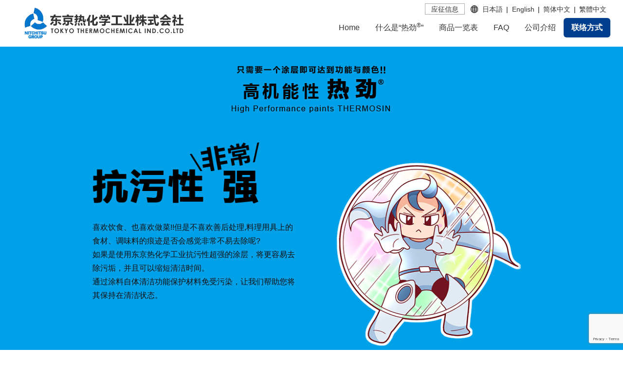

--- FILE ---
content_type: text/html; charset=utf-8
request_url: https://www.google.com/recaptcha/api2/anchor?ar=1&k=6LezyfoUAAAAABgXI64YJufOJJLQDZqlZqf7VxAL&co=aHR0cHM6Ly90aGVybW9zaW4uanA6NDQz&hl=en&v=N67nZn4AqZkNcbeMu4prBgzg&size=invisible&anchor-ms=20000&execute-ms=30000&cb=yeqbcsvhpy0n
body_size: 48556
content:
<!DOCTYPE HTML><html dir="ltr" lang="en"><head><meta http-equiv="Content-Type" content="text/html; charset=UTF-8">
<meta http-equiv="X-UA-Compatible" content="IE=edge">
<title>reCAPTCHA</title>
<style type="text/css">
/* cyrillic-ext */
@font-face {
  font-family: 'Roboto';
  font-style: normal;
  font-weight: 400;
  font-stretch: 100%;
  src: url(//fonts.gstatic.com/s/roboto/v48/KFO7CnqEu92Fr1ME7kSn66aGLdTylUAMa3GUBHMdazTgWw.woff2) format('woff2');
  unicode-range: U+0460-052F, U+1C80-1C8A, U+20B4, U+2DE0-2DFF, U+A640-A69F, U+FE2E-FE2F;
}
/* cyrillic */
@font-face {
  font-family: 'Roboto';
  font-style: normal;
  font-weight: 400;
  font-stretch: 100%;
  src: url(//fonts.gstatic.com/s/roboto/v48/KFO7CnqEu92Fr1ME7kSn66aGLdTylUAMa3iUBHMdazTgWw.woff2) format('woff2');
  unicode-range: U+0301, U+0400-045F, U+0490-0491, U+04B0-04B1, U+2116;
}
/* greek-ext */
@font-face {
  font-family: 'Roboto';
  font-style: normal;
  font-weight: 400;
  font-stretch: 100%;
  src: url(//fonts.gstatic.com/s/roboto/v48/KFO7CnqEu92Fr1ME7kSn66aGLdTylUAMa3CUBHMdazTgWw.woff2) format('woff2');
  unicode-range: U+1F00-1FFF;
}
/* greek */
@font-face {
  font-family: 'Roboto';
  font-style: normal;
  font-weight: 400;
  font-stretch: 100%;
  src: url(//fonts.gstatic.com/s/roboto/v48/KFO7CnqEu92Fr1ME7kSn66aGLdTylUAMa3-UBHMdazTgWw.woff2) format('woff2');
  unicode-range: U+0370-0377, U+037A-037F, U+0384-038A, U+038C, U+038E-03A1, U+03A3-03FF;
}
/* math */
@font-face {
  font-family: 'Roboto';
  font-style: normal;
  font-weight: 400;
  font-stretch: 100%;
  src: url(//fonts.gstatic.com/s/roboto/v48/KFO7CnqEu92Fr1ME7kSn66aGLdTylUAMawCUBHMdazTgWw.woff2) format('woff2');
  unicode-range: U+0302-0303, U+0305, U+0307-0308, U+0310, U+0312, U+0315, U+031A, U+0326-0327, U+032C, U+032F-0330, U+0332-0333, U+0338, U+033A, U+0346, U+034D, U+0391-03A1, U+03A3-03A9, U+03B1-03C9, U+03D1, U+03D5-03D6, U+03F0-03F1, U+03F4-03F5, U+2016-2017, U+2034-2038, U+203C, U+2040, U+2043, U+2047, U+2050, U+2057, U+205F, U+2070-2071, U+2074-208E, U+2090-209C, U+20D0-20DC, U+20E1, U+20E5-20EF, U+2100-2112, U+2114-2115, U+2117-2121, U+2123-214F, U+2190, U+2192, U+2194-21AE, U+21B0-21E5, U+21F1-21F2, U+21F4-2211, U+2213-2214, U+2216-22FF, U+2308-230B, U+2310, U+2319, U+231C-2321, U+2336-237A, U+237C, U+2395, U+239B-23B7, U+23D0, U+23DC-23E1, U+2474-2475, U+25AF, U+25B3, U+25B7, U+25BD, U+25C1, U+25CA, U+25CC, U+25FB, U+266D-266F, U+27C0-27FF, U+2900-2AFF, U+2B0E-2B11, U+2B30-2B4C, U+2BFE, U+3030, U+FF5B, U+FF5D, U+1D400-1D7FF, U+1EE00-1EEFF;
}
/* symbols */
@font-face {
  font-family: 'Roboto';
  font-style: normal;
  font-weight: 400;
  font-stretch: 100%;
  src: url(//fonts.gstatic.com/s/roboto/v48/KFO7CnqEu92Fr1ME7kSn66aGLdTylUAMaxKUBHMdazTgWw.woff2) format('woff2');
  unicode-range: U+0001-000C, U+000E-001F, U+007F-009F, U+20DD-20E0, U+20E2-20E4, U+2150-218F, U+2190, U+2192, U+2194-2199, U+21AF, U+21E6-21F0, U+21F3, U+2218-2219, U+2299, U+22C4-22C6, U+2300-243F, U+2440-244A, U+2460-24FF, U+25A0-27BF, U+2800-28FF, U+2921-2922, U+2981, U+29BF, U+29EB, U+2B00-2BFF, U+4DC0-4DFF, U+FFF9-FFFB, U+10140-1018E, U+10190-1019C, U+101A0, U+101D0-101FD, U+102E0-102FB, U+10E60-10E7E, U+1D2C0-1D2D3, U+1D2E0-1D37F, U+1F000-1F0FF, U+1F100-1F1AD, U+1F1E6-1F1FF, U+1F30D-1F30F, U+1F315, U+1F31C, U+1F31E, U+1F320-1F32C, U+1F336, U+1F378, U+1F37D, U+1F382, U+1F393-1F39F, U+1F3A7-1F3A8, U+1F3AC-1F3AF, U+1F3C2, U+1F3C4-1F3C6, U+1F3CA-1F3CE, U+1F3D4-1F3E0, U+1F3ED, U+1F3F1-1F3F3, U+1F3F5-1F3F7, U+1F408, U+1F415, U+1F41F, U+1F426, U+1F43F, U+1F441-1F442, U+1F444, U+1F446-1F449, U+1F44C-1F44E, U+1F453, U+1F46A, U+1F47D, U+1F4A3, U+1F4B0, U+1F4B3, U+1F4B9, U+1F4BB, U+1F4BF, U+1F4C8-1F4CB, U+1F4D6, U+1F4DA, U+1F4DF, U+1F4E3-1F4E6, U+1F4EA-1F4ED, U+1F4F7, U+1F4F9-1F4FB, U+1F4FD-1F4FE, U+1F503, U+1F507-1F50B, U+1F50D, U+1F512-1F513, U+1F53E-1F54A, U+1F54F-1F5FA, U+1F610, U+1F650-1F67F, U+1F687, U+1F68D, U+1F691, U+1F694, U+1F698, U+1F6AD, U+1F6B2, U+1F6B9-1F6BA, U+1F6BC, U+1F6C6-1F6CF, U+1F6D3-1F6D7, U+1F6E0-1F6EA, U+1F6F0-1F6F3, U+1F6F7-1F6FC, U+1F700-1F7FF, U+1F800-1F80B, U+1F810-1F847, U+1F850-1F859, U+1F860-1F887, U+1F890-1F8AD, U+1F8B0-1F8BB, U+1F8C0-1F8C1, U+1F900-1F90B, U+1F93B, U+1F946, U+1F984, U+1F996, U+1F9E9, U+1FA00-1FA6F, U+1FA70-1FA7C, U+1FA80-1FA89, U+1FA8F-1FAC6, U+1FACE-1FADC, U+1FADF-1FAE9, U+1FAF0-1FAF8, U+1FB00-1FBFF;
}
/* vietnamese */
@font-face {
  font-family: 'Roboto';
  font-style: normal;
  font-weight: 400;
  font-stretch: 100%;
  src: url(//fonts.gstatic.com/s/roboto/v48/KFO7CnqEu92Fr1ME7kSn66aGLdTylUAMa3OUBHMdazTgWw.woff2) format('woff2');
  unicode-range: U+0102-0103, U+0110-0111, U+0128-0129, U+0168-0169, U+01A0-01A1, U+01AF-01B0, U+0300-0301, U+0303-0304, U+0308-0309, U+0323, U+0329, U+1EA0-1EF9, U+20AB;
}
/* latin-ext */
@font-face {
  font-family: 'Roboto';
  font-style: normal;
  font-weight: 400;
  font-stretch: 100%;
  src: url(//fonts.gstatic.com/s/roboto/v48/KFO7CnqEu92Fr1ME7kSn66aGLdTylUAMa3KUBHMdazTgWw.woff2) format('woff2');
  unicode-range: U+0100-02BA, U+02BD-02C5, U+02C7-02CC, U+02CE-02D7, U+02DD-02FF, U+0304, U+0308, U+0329, U+1D00-1DBF, U+1E00-1E9F, U+1EF2-1EFF, U+2020, U+20A0-20AB, U+20AD-20C0, U+2113, U+2C60-2C7F, U+A720-A7FF;
}
/* latin */
@font-face {
  font-family: 'Roboto';
  font-style: normal;
  font-weight: 400;
  font-stretch: 100%;
  src: url(//fonts.gstatic.com/s/roboto/v48/KFO7CnqEu92Fr1ME7kSn66aGLdTylUAMa3yUBHMdazQ.woff2) format('woff2');
  unicode-range: U+0000-00FF, U+0131, U+0152-0153, U+02BB-02BC, U+02C6, U+02DA, U+02DC, U+0304, U+0308, U+0329, U+2000-206F, U+20AC, U+2122, U+2191, U+2193, U+2212, U+2215, U+FEFF, U+FFFD;
}
/* cyrillic-ext */
@font-face {
  font-family: 'Roboto';
  font-style: normal;
  font-weight: 500;
  font-stretch: 100%;
  src: url(//fonts.gstatic.com/s/roboto/v48/KFO7CnqEu92Fr1ME7kSn66aGLdTylUAMa3GUBHMdazTgWw.woff2) format('woff2');
  unicode-range: U+0460-052F, U+1C80-1C8A, U+20B4, U+2DE0-2DFF, U+A640-A69F, U+FE2E-FE2F;
}
/* cyrillic */
@font-face {
  font-family: 'Roboto';
  font-style: normal;
  font-weight: 500;
  font-stretch: 100%;
  src: url(//fonts.gstatic.com/s/roboto/v48/KFO7CnqEu92Fr1ME7kSn66aGLdTylUAMa3iUBHMdazTgWw.woff2) format('woff2');
  unicode-range: U+0301, U+0400-045F, U+0490-0491, U+04B0-04B1, U+2116;
}
/* greek-ext */
@font-face {
  font-family: 'Roboto';
  font-style: normal;
  font-weight: 500;
  font-stretch: 100%;
  src: url(//fonts.gstatic.com/s/roboto/v48/KFO7CnqEu92Fr1ME7kSn66aGLdTylUAMa3CUBHMdazTgWw.woff2) format('woff2');
  unicode-range: U+1F00-1FFF;
}
/* greek */
@font-face {
  font-family: 'Roboto';
  font-style: normal;
  font-weight: 500;
  font-stretch: 100%;
  src: url(//fonts.gstatic.com/s/roboto/v48/KFO7CnqEu92Fr1ME7kSn66aGLdTylUAMa3-UBHMdazTgWw.woff2) format('woff2');
  unicode-range: U+0370-0377, U+037A-037F, U+0384-038A, U+038C, U+038E-03A1, U+03A3-03FF;
}
/* math */
@font-face {
  font-family: 'Roboto';
  font-style: normal;
  font-weight: 500;
  font-stretch: 100%;
  src: url(//fonts.gstatic.com/s/roboto/v48/KFO7CnqEu92Fr1ME7kSn66aGLdTylUAMawCUBHMdazTgWw.woff2) format('woff2');
  unicode-range: U+0302-0303, U+0305, U+0307-0308, U+0310, U+0312, U+0315, U+031A, U+0326-0327, U+032C, U+032F-0330, U+0332-0333, U+0338, U+033A, U+0346, U+034D, U+0391-03A1, U+03A3-03A9, U+03B1-03C9, U+03D1, U+03D5-03D6, U+03F0-03F1, U+03F4-03F5, U+2016-2017, U+2034-2038, U+203C, U+2040, U+2043, U+2047, U+2050, U+2057, U+205F, U+2070-2071, U+2074-208E, U+2090-209C, U+20D0-20DC, U+20E1, U+20E5-20EF, U+2100-2112, U+2114-2115, U+2117-2121, U+2123-214F, U+2190, U+2192, U+2194-21AE, U+21B0-21E5, U+21F1-21F2, U+21F4-2211, U+2213-2214, U+2216-22FF, U+2308-230B, U+2310, U+2319, U+231C-2321, U+2336-237A, U+237C, U+2395, U+239B-23B7, U+23D0, U+23DC-23E1, U+2474-2475, U+25AF, U+25B3, U+25B7, U+25BD, U+25C1, U+25CA, U+25CC, U+25FB, U+266D-266F, U+27C0-27FF, U+2900-2AFF, U+2B0E-2B11, U+2B30-2B4C, U+2BFE, U+3030, U+FF5B, U+FF5D, U+1D400-1D7FF, U+1EE00-1EEFF;
}
/* symbols */
@font-face {
  font-family: 'Roboto';
  font-style: normal;
  font-weight: 500;
  font-stretch: 100%;
  src: url(//fonts.gstatic.com/s/roboto/v48/KFO7CnqEu92Fr1ME7kSn66aGLdTylUAMaxKUBHMdazTgWw.woff2) format('woff2');
  unicode-range: U+0001-000C, U+000E-001F, U+007F-009F, U+20DD-20E0, U+20E2-20E4, U+2150-218F, U+2190, U+2192, U+2194-2199, U+21AF, U+21E6-21F0, U+21F3, U+2218-2219, U+2299, U+22C4-22C6, U+2300-243F, U+2440-244A, U+2460-24FF, U+25A0-27BF, U+2800-28FF, U+2921-2922, U+2981, U+29BF, U+29EB, U+2B00-2BFF, U+4DC0-4DFF, U+FFF9-FFFB, U+10140-1018E, U+10190-1019C, U+101A0, U+101D0-101FD, U+102E0-102FB, U+10E60-10E7E, U+1D2C0-1D2D3, U+1D2E0-1D37F, U+1F000-1F0FF, U+1F100-1F1AD, U+1F1E6-1F1FF, U+1F30D-1F30F, U+1F315, U+1F31C, U+1F31E, U+1F320-1F32C, U+1F336, U+1F378, U+1F37D, U+1F382, U+1F393-1F39F, U+1F3A7-1F3A8, U+1F3AC-1F3AF, U+1F3C2, U+1F3C4-1F3C6, U+1F3CA-1F3CE, U+1F3D4-1F3E0, U+1F3ED, U+1F3F1-1F3F3, U+1F3F5-1F3F7, U+1F408, U+1F415, U+1F41F, U+1F426, U+1F43F, U+1F441-1F442, U+1F444, U+1F446-1F449, U+1F44C-1F44E, U+1F453, U+1F46A, U+1F47D, U+1F4A3, U+1F4B0, U+1F4B3, U+1F4B9, U+1F4BB, U+1F4BF, U+1F4C8-1F4CB, U+1F4D6, U+1F4DA, U+1F4DF, U+1F4E3-1F4E6, U+1F4EA-1F4ED, U+1F4F7, U+1F4F9-1F4FB, U+1F4FD-1F4FE, U+1F503, U+1F507-1F50B, U+1F50D, U+1F512-1F513, U+1F53E-1F54A, U+1F54F-1F5FA, U+1F610, U+1F650-1F67F, U+1F687, U+1F68D, U+1F691, U+1F694, U+1F698, U+1F6AD, U+1F6B2, U+1F6B9-1F6BA, U+1F6BC, U+1F6C6-1F6CF, U+1F6D3-1F6D7, U+1F6E0-1F6EA, U+1F6F0-1F6F3, U+1F6F7-1F6FC, U+1F700-1F7FF, U+1F800-1F80B, U+1F810-1F847, U+1F850-1F859, U+1F860-1F887, U+1F890-1F8AD, U+1F8B0-1F8BB, U+1F8C0-1F8C1, U+1F900-1F90B, U+1F93B, U+1F946, U+1F984, U+1F996, U+1F9E9, U+1FA00-1FA6F, U+1FA70-1FA7C, U+1FA80-1FA89, U+1FA8F-1FAC6, U+1FACE-1FADC, U+1FADF-1FAE9, U+1FAF0-1FAF8, U+1FB00-1FBFF;
}
/* vietnamese */
@font-face {
  font-family: 'Roboto';
  font-style: normal;
  font-weight: 500;
  font-stretch: 100%;
  src: url(//fonts.gstatic.com/s/roboto/v48/KFO7CnqEu92Fr1ME7kSn66aGLdTylUAMa3OUBHMdazTgWw.woff2) format('woff2');
  unicode-range: U+0102-0103, U+0110-0111, U+0128-0129, U+0168-0169, U+01A0-01A1, U+01AF-01B0, U+0300-0301, U+0303-0304, U+0308-0309, U+0323, U+0329, U+1EA0-1EF9, U+20AB;
}
/* latin-ext */
@font-face {
  font-family: 'Roboto';
  font-style: normal;
  font-weight: 500;
  font-stretch: 100%;
  src: url(//fonts.gstatic.com/s/roboto/v48/KFO7CnqEu92Fr1ME7kSn66aGLdTylUAMa3KUBHMdazTgWw.woff2) format('woff2');
  unicode-range: U+0100-02BA, U+02BD-02C5, U+02C7-02CC, U+02CE-02D7, U+02DD-02FF, U+0304, U+0308, U+0329, U+1D00-1DBF, U+1E00-1E9F, U+1EF2-1EFF, U+2020, U+20A0-20AB, U+20AD-20C0, U+2113, U+2C60-2C7F, U+A720-A7FF;
}
/* latin */
@font-face {
  font-family: 'Roboto';
  font-style: normal;
  font-weight: 500;
  font-stretch: 100%;
  src: url(//fonts.gstatic.com/s/roboto/v48/KFO7CnqEu92Fr1ME7kSn66aGLdTylUAMa3yUBHMdazQ.woff2) format('woff2');
  unicode-range: U+0000-00FF, U+0131, U+0152-0153, U+02BB-02BC, U+02C6, U+02DA, U+02DC, U+0304, U+0308, U+0329, U+2000-206F, U+20AC, U+2122, U+2191, U+2193, U+2212, U+2215, U+FEFF, U+FFFD;
}
/* cyrillic-ext */
@font-face {
  font-family: 'Roboto';
  font-style: normal;
  font-weight: 900;
  font-stretch: 100%;
  src: url(//fonts.gstatic.com/s/roboto/v48/KFO7CnqEu92Fr1ME7kSn66aGLdTylUAMa3GUBHMdazTgWw.woff2) format('woff2');
  unicode-range: U+0460-052F, U+1C80-1C8A, U+20B4, U+2DE0-2DFF, U+A640-A69F, U+FE2E-FE2F;
}
/* cyrillic */
@font-face {
  font-family: 'Roboto';
  font-style: normal;
  font-weight: 900;
  font-stretch: 100%;
  src: url(//fonts.gstatic.com/s/roboto/v48/KFO7CnqEu92Fr1ME7kSn66aGLdTylUAMa3iUBHMdazTgWw.woff2) format('woff2');
  unicode-range: U+0301, U+0400-045F, U+0490-0491, U+04B0-04B1, U+2116;
}
/* greek-ext */
@font-face {
  font-family: 'Roboto';
  font-style: normal;
  font-weight: 900;
  font-stretch: 100%;
  src: url(//fonts.gstatic.com/s/roboto/v48/KFO7CnqEu92Fr1ME7kSn66aGLdTylUAMa3CUBHMdazTgWw.woff2) format('woff2');
  unicode-range: U+1F00-1FFF;
}
/* greek */
@font-face {
  font-family: 'Roboto';
  font-style: normal;
  font-weight: 900;
  font-stretch: 100%;
  src: url(//fonts.gstatic.com/s/roboto/v48/KFO7CnqEu92Fr1ME7kSn66aGLdTylUAMa3-UBHMdazTgWw.woff2) format('woff2');
  unicode-range: U+0370-0377, U+037A-037F, U+0384-038A, U+038C, U+038E-03A1, U+03A3-03FF;
}
/* math */
@font-face {
  font-family: 'Roboto';
  font-style: normal;
  font-weight: 900;
  font-stretch: 100%;
  src: url(//fonts.gstatic.com/s/roboto/v48/KFO7CnqEu92Fr1ME7kSn66aGLdTylUAMawCUBHMdazTgWw.woff2) format('woff2');
  unicode-range: U+0302-0303, U+0305, U+0307-0308, U+0310, U+0312, U+0315, U+031A, U+0326-0327, U+032C, U+032F-0330, U+0332-0333, U+0338, U+033A, U+0346, U+034D, U+0391-03A1, U+03A3-03A9, U+03B1-03C9, U+03D1, U+03D5-03D6, U+03F0-03F1, U+03F4-03F5, U+2016-2017, U+2034-2038, U+203C, U+2040, U+2043, U+2047, U+2050, U+2057, U+205F, U+2070-2071, U+2074-208E, U+2090-209C, U+20D0-20DC, U+20E1, U+20E5-20EF, U+2100-2112, U+2114-2115, U+2117-2121, U+2123-214F, U+2190, U+2192, U+2194-21AE, U+21B0-21E5, U+21F1-21F2, U+21F4-2211, U+2213-2214, U+2216-22FF, U+2308-230B, U+2310, U+2319, U+231C-2321, U+2336-237A, U+237C, U+2395, U+239B-23B7, U+23D0, U+23DC-23E1, U+2474-2475, U+25AF, U+25B3, U+25B7, U+25BD, U+25C1, U+25CA, U+25CC, U+25FB, U+266D-266F, U+27C0-27FF, U+2900-2AFF, U+2B0E-2B11, U+2B30-2B4C, U+2BFE, U+3030, U+FF5B, U+FF5D, U+1D400-1D7FF, U+1EE00-1EEFF;
}
/* symbols */
@font-face {
  font-family: 'Roboto';
  font-style: normal;
  font-weight: 900;
  font-stretch: 100%;
  src: url(//fonts.gstatic.com/s/roboto/v48/KFO7CnqEu92Fr1ME7kSn66aGLdTylUAMaxKUBHMdazTgWw.woff2) format('woff2');
  unicode-range: U+0001-000C, U+000E-001F, U+007F-009F, U+20DD-20E0, U+20E2-20E4, U+2150-218F, U+2190, U+2192, U+2194-2199, U+21AF, U+21E6-21F0, U+21F3, U+2218-2219, U+2299, U+22C4-22C6, U+2300-243F, U+2440-244A, U+2460-24FF, U+25A0-27BF, U+2800-28FF, U+2921-2922, U+2981, U+29BF, U+29EB, U+2B00-2BFF, U+4DC0-4DFF, U+FFF9-FFFB, U+10140-1018E, U+10190-1019C, U+101A0, U+101D0-101FD, U+102E0-102FB, U+10E60-10E7E, U+1D2C0-1D2D3, U+1D2E0-1D37F, U+1F000-1F0FF, U+1F100-1F1AD, U+1F1E6-1F1FF, U+1F30D-1F30F, U+1F315, U+1F31C, U+1F31E, U+1F320-1F32C, U+1F336, U+1F378, U+1F37D, U+1F382, U+1F393-1F39F, U+1F3A7-1F3A8, U+1F3AC-1F3AF, U+1F3C2, U+1F3C4-1F3C6, U+1F3CA-1F3CE, U+1F3D4-1F3E0, U+1F3ED, U+1F3F1-1F3F3, U+1F3F5-1F3F7, U+1F408, U+1F415, U+1F41F, U+1F426, U+1F43F, U+1F441-1F442, U+1F444, U+1F446-1F449, U+1F44C-1F44E, U+1F453, U+1F46A, U+1F47D, U+1F4A3, U+1F4B0, U+1F4B3, U+1F4B9, U+1F4BB, U+1F4BF, U+1F4C8-1F4CB, U+1F4D6, U+1F4DA, U+1F4DF, U+1F4E3-1F4E6, U+1F4EA-1F4ED, U+1F4F7, U+1F4F9-1F4FB, U+1F4FD-1F4FE, U+1F503, U+1F507-1F50B, U+1F50D, U+1F512-1F513, U+1F53E-1F54A, U+1F54F-1F5FA, U+1F610, U+1F650-1F67F, U+1F687, U+1F68D, U+1F691, U+1F694, U+1F698, U+1F6AD, U+1F6B2, U+1F6B9-1F6BA, U+1F6BC, U+1F6C6-1F6CF, U+1F6D3-1F6D7, U+1F6E0-1F6EA, U+1F6F0-1F6F3, U+1F6F7-1F6FC, U+1F700-1F7FF, U+1F800-1F80B, U+1F810-1F847, U+1F850-1F859, U+1F860-1F887, U+1F890-1F8AD, U+1F8B0-1F8BB, U+1F8C0-1F8C1, U+1F900-1F90B, U+1F93B, U+1F946, U+1F984, U+1F996, U+1F9E9, U+1FA00-1FA6F, U+1FA70-1FA7C, U+1FA80-1FA89, U+1FA8F-1FAC6, U+1FACE-1FADC, U+1FADF-1FAE9, U+1FAF0-1FAF8, U+1FB00-1FBFF;
}
/* vietnamese */
@font-face {
  font-family: 'Roboto';
  font-style: normal;
  font-weight: 900;
  font-stretch: 100%;
  src: url(//fonts.gstatic.com/s/roboto/v48/KFO7CnqEu92Fr1ME7kSn66aGLdTylUAMa3OUBHMdazTgWw.woff2) format('woff2');
  unicode-range: U+0102-0103, U+0110-0111, U+0128-0129, U+0168-0169, U+01A0-01A1, U+01AF-01B0, U+0300-0301, U+0303-0304, U+0308-0309, U+0323, U+0329, U+1EA0-1EF9, U+20AB;
}
/* latin-ext */
@font-face {
  font-family: 'Roboto';
  font-style: normal;
  font-weight: 900;
  font-stretch: 100%;
  src: url(//fonts.gstatic.com/s/roboto/v48/KFO7CnqEu92Fr1ME7kSn66aGLdTylUAMa3KUBHMdazTgWw.woff2) format('woff2');
  unicode-range: U+0100-02BA, U+02BD-02C5, U+02C7-02CC, U+02CE-02D7, U+02DD-02FF, U+0304, U+0308, U+0329, U+1D00-1DBF, U+1E00-1E9F, U+1EF2-1EFF, U+2020, U+20A0-20AB, U+20AD-20C0, U+2113, U+2C60-2C7F, U+A720-A7FF;
}
/* latin */
@font-face {
  font-family: 'Roboto';
  font-style: normal;
  font-weight: 900;
  font-stretch: 100%;
  src: url(//fonts.gstatic.com/s/roboto/v48/KFO7CnqEu92Fr1ME7kSn66aGLdTylUAMa3yUBHMdazQ.woff2) format('woff2');
  unicode-range: U+0000-00FF, U+0131, U+0152-0153, U+02BB-02BC, U+02C6, U+02DA, U+02DC, U+0304, U+0308, U+0329, U+2000-206F, U+20AC, U+2122, U+2191, U+2193, U+2212, U+2215, U+FEFF, U+FFFD;
}

</style>
<link rel="stylesheet" type="text/css" href="https://www.gstatic.com/recaptcha/releases/N67nZn4AqZkNcbeMu4prBgzg/styles__ltr.css">
<script nonce="jJn_rOZ7ziVJHVUA1y2nBw" type="text/javascript">window['__recaptcha_api'] = 'https://www.google.com/recaptcha/api2/';</script>
<script type="text/javascript" src="https://www.gstatic.com/recaptcha/releases/N67nZn4AqZkNcbeMu4prBgzg/recaptcha__en.js" nonce="jJn_rOZ7ziVJHVUA1y2nBw">
      
    </script></head>
<body><div id="rc-anchor-alert" class="rc-anchor-alert"></div>
<input type="hidden" id="recaptcha-token" value="[base64]">
<script type="text/javascript" nonce="jJn_rOZ7ziVJHVUA1y2nBw">
      recaptcha.anchor.Main.init("[\x22ainput\x22,[\x22bgdata\x22,\x22\x22,\[base64]/[base64]/[base64]/[base64]/[base64]/[base64]/KGcoTywyNTMsTy5PKSxVRyhPLEMpKTpnKE8sMjUzLEMpLE8pKSxsKSksTykpfSxieT1mdW5jdGlvbihDLE8sdSxsKXtmb3IobD0odT1SKEMpLDApO08+MDtPLS0pbD1sPDw4fFooQyk7ZyhDLHUsbCl9LFVHPWZ1bmN0aW9uKEMsTyl7Qy5pLmxlbmd0aD4xMDQ/[base64]/[base64]/[base64]/[base64]/[base64]/[base64]/[base64]\\u003d\x22,\[base64]\\u003d\x22,\x22ScK6N8KQw65eM2UFw5DCol/[base64]/DssOQw4wcfnnDnnkYw4XDscOsEMOsw7XDliDCiGshw4MBwr9qc8OtwrDCp8OgRQR/OjLDuwxMwrnDhMKMw6Z0V3nDlkAdw4xtS8OSworChGEnw6VuVcOzwoIbwpQhfT1BwoIDMxcNJy3ChMOIw54pw5vCmnB6CMKvd8KEwrdzAADCjQMSw6QlF8Opwq5ZOHvDlsORwpQwU34Qwo/CglgKI2IJwp10TsKpdsO4KnJTVsO+KRrDqG3CrwYqAgB+f8OSw7LCoGN2w6gGLlckwpBDfE/CrxvCh8OAWXVEZsO1A8Ofwo02woLCp8KgcFR5w4zCjXhuwo0yJsOFeC4udgYbZcKww4vDp8OpwprCmsOcw6NFwpRRSgXDtMKte1XCnxZBwqFrUMKpwqjCn8Kjw7bDkMO8w6oWwosPw5HDlsKFJ8KewrLDq1xuWnDCjsOkw4psw5kwwq4Awr/[base64]/QhY8BcOcSMO4GVMCT8KVw4zCvMO6wrnCo8KVZSjDrsK7wpTCljADw7piwrzDlBXDsFDDlcOmw7DCnEYPYmxPwpt2MAzDrnzCnHduKnh1HsKWYsK7wofChmMmPzbCi8K0w4jDogLDpMKXw7HCjQRKw61XZMOGNBFOYsOhcMOiw6/CmiXCplwBOXXCl8K1IHtXbUt8w4HDvsOfDsOAw6sGw58FOklncMK9fMKww6LDjcK9LcKFwoEUwrDDtxLDn8Oqw5jDv14Lw7cXw7LDtMK8GGwTF8O7CsK+f8O9wqtmw78IAznDkE4KTsKlwr8LwoDDpxXCnRLDuSrChsOLwofCnMOueR8KccOTw6DDkMOTw4/Cq8OJBHzCnnPDtcOvdsKJw7VhwrHCpcORwp5Qw4hTZz0zw7fCjMOeK8Oyw51IwoHDrWfChxnCgsO4w6HDrsO0ZcKSwoQkwqjCu8ODwo5wwpHDgDjDvBjDnGwIwqTCsVDCrDZKbMKzTsO0w55Nw53DkMOEUMKyK19tesOcw57DqMOvw7fDp8KBw57Cv8OWJcKIaT/CkEDDtsKrw6vCksOTw6/Cp8K2JcO/w4UEfl5LAHbDkMOVD8OTwrxWw7Asw7TDnMOJw4I8wojDgcK3csOCw7JBw6QNJcOidkTCumzCo0diw4LCm8KTDg/Cmlc4HlXDhcKyasO/w45xw4XDmcOZfwdRJcOoFmhVYsO+S0zDlwpWw6vDvUNXwpjCuTvCl2YewpI5wofDg8O9wqXDjQULTsONT8KPYCFKdAPDrCjCkMKFwpHDshhQw5HClcOvH8KPB8OgY8Kxwo/DnH7DiMOMw6t+w4F4wpnCuATCp3kPI8OYw4/CicOZwqA9XMOLwp7DpsO0PR3DhQrDtjLDm3EIJw3DvMOzwrljFDHDqn1NGGY4woM1w73Cgwd2asO7wrxMWMKKaQ4bw4sUO8K8w4s4wp1uNV9GYsOcwoBjVUDCpcKQJcK8w58PPcO9wpsMeEDDnF3CsQfDqS/Dli1Pw5oZd8Ohw4gRw6oTR33CicObJcKaw4nDgFnCgxQtw5/CsSrDsWbCksONw57Dvh84RV/Dj8KWwoVwwp1XDcKcDVLCscK6w7bDhgMgK1vDosOOw55dCWzChMOEwrx5w53CucOye1AmYMOiw58sw6/Dr8O2e8K6w7/Dp8KEwpNjXWA1wofCvjHCiMK2wr3CvMO1acOJwobCrBdew4XCoVoBwobDl14vwqwewp/DpiQWw68Vw5rCksOtYTnDj2rDmSjCtCkfw6PDmGvDkQDCr2nClMK9wo/CgVkKbcOrwp/DhAVqwrvDhwfCjjzDt8OyRsKffjXCqsOhw7PDiEbDmxwxwrRWwqPDscKXV8KcQMO1aMOZwqpww7twwp8XwrEsw57DvWnDkMKrwojDpsKiw5bDscOGw5NOfijDo1x6w7AOMcO9wrJiTsOeYyddwrYVwoV/wrzDr3XChinDgVvDnEkFXiZZb8KzYTbCs8OkwrheIcOKHsOuw4nCkCDCscODTMO9w78rwoEwPw8fw5NtwpEuI8OdfcOmSmhtwpjDpsOKwqDDicO5LcO2wqbDlsOkcMOqJ0HDpXTCoQfCoDHDq8O4wqbDj8Olw5bCkz5ZJi8uI8KEw4fCgjB5woVmZA/DlxvDt8OQwrzCpiTDuWLCscKww5vDlMKpw4HDqw4AacOKY8KaPxrDuivDrEbDiMOuexjCmClywohSw7TCo8K3J3NQwogvw4PCoEzDvETDkh7DrsONTSDChksIFm4Fw4hYw7DCrcOnWhBww70UQn4fSVc6ND3DjcKEwr/Dm0HDgXNmC05vwovDpUPDoSLCqcKdP3XDmcKFSRnCqMKyJhMuKw5aL1hGPHHDkT1zwrFpwpInO8OKZMK1wq/DmhdKHsO6SknCoMKMwrXCtMONwq7DjsOxw77DlQ7Dn8K2HsKlwoRyw4fCn1HDnnfDtXArw71zY8OQPlPDiMKAw4hFecKlMH/CkiQww4LDhsKeZsK+woRDJMOqwpZMVsO4w4MEDMKJO8OvSDZNwqfDhhjDg8OlAsKIw6TCg8OUwohPw4PCnVXCrcOFw6LCo3XDjsKDwqxvw6vDqB51w7NWOFbDhcKWwpvCmSU8e8OEcMO0cTJBfEnDj8Krwr/Co8KYwopFwqrDusOYVSQYwp/Cr2jCoMKdwqw6M8KswpPCoMK/ACzDkcKoc3PCuQMvwoTDnAMHwpxVwowkwo8kw7DDq8KWRcKJwrIPZTYwA8O4woZHw5IgVTgeLhzDsA/CoGtwwp7DmDxOSHUzw6scw6bDr8OCO8KWw6vCkMKdPsOREMOPwroEw5/CokNjwoBEw6pvO8Ojw7XCtMODTnDCpcOOwqdfEcO4wqfCu8K+CMOZwpluVTbCiWUew4rCqRDCkcOmfMOiOAM9w4fCpyAbwotNVcKiEk3DtMK7w586wpbCscK4d8O7w5k2H8KzDMOVw7Exw6p8w6vDssOSwq8twrfCscOcwonCnsKGIcOFwrcGcWARbcO8QiTCkz3Do2/Dj8O6UA03wocmwqhQw7/Csndyw4HCn8KOwpEPIMOmwpnDpBAHwqBYcR7Cq0gQwoFANDkJfAnDrXwYH1QWw5Jvw5Nhw4fCocOFw7LDkHjDiBF1w4/[base64]/CksOMwq9AdljClnsKwrHChErCjcOKAsKoKsOJSMOsWQzDsXd8J8Kxd8Kew6nDuRsqEMO9w641AB7CpcKGwpHDt8KsPndBwrzCrV/DthUGw4gJw7kawqzCthRpw4gqwrQQw6LCqsKuw4xbBQ0uYnQsAErChGbCssO/[base64]/w4fCscO+w6wyTMOUw6nCv8OwXnhlU8Kzw683wpUPQ8Orw5wuw7UUZsKXw7Atwrs8PsOVwqlsw5bDlAPCrgXCtMKGwrEfwoTCjA7DrHhIV8K6w69mwq/ChMKUw77DnnvCicOewrxLahTDgMOPwqHCmA7Ci8O6wpbCnD/CpsKcUsOHU3cdMkTDiTjCtcKYe8KZIsKZYUs0TCVhw6Yvw7rCsMKqHMOnFcKww4N1R2ZfwpVZMxXClhcdSEbCqh3CpMK7woHCr8OVw4dde3bCisOTw6TCtkFUwoVjDcOdw4nDhiXDlSdCI8KBw6ALCgciWMOycsKrRG/ChT3CnDVnw6LCoHEjw7vDvSgtw5PClTB5Zgg/EnrCn8KbDjN4cMKOIxUAwpNlGSAlAnkiEGcew5XDhcK7wqrCr2vDmSZlwrl/w7TCi0DCmcOnw4QsHgAwIsOdw6nDqXhJwoTCmcKoRgzDhMOUOcKqw7kOwofDhEIcURcGOmXCuXp6EsO/wqYLw41awqZGwqTCqMOFw6x6eEAOT8O7w5ZfLMKld8OANjTDk2krw7fCk3rDrsKVVDLCosO/wpjDtX8dw4vClsKESsO/[base64]/AMK1wp/DjgYIFmbCqkE4wr1Ww4jCmmdDcBZMwo/CsxUXe3oLOcO9BcKnw7I1w4jDuyvDn2UPw5/DiCl4w7XDn1w/I8Osw6Jaw4bDkMOfwpzClcKNNcOUw7TDkWIJw5l9w7hZLcKrH8K1wpgRbsODwpc3wo46ScONw5F4BjDDisO1wrwkw5JgfsKTCcOtwpnCtcOzbBVYUi/[base64]/[base64]/Lm/DiRBKwonCmcOkAzPDqMOyS8K4DMOhwqvDgghZwrnCuEo0MXrDh8KuWWRRTTsGwodVw5VRV8KqTsKSKC4GO1fDrsKMQEodwp8OwrZxCsOoDUUIw4fCsClKw43DpnQBwrPCpcKrQB5Yd0sjIglAwo3Ct8K9wqhIw6/DtXLDpsO/IcK7Cw7DtMKcesONw4XCqCDDssOxZ8OvEXrCgW7Ct8OpBHTDhz7Dg8KXDcKAFFQsQG5IKFTCicKMw5Nzwqx9IwQ7w7nCm8OKw5fDrMKyw5XCjy4nPMOuPxrCgy19w5nClcOJa8KYw6bDqA/Di8OSwpN2AMKiwqbDr8O/RDkRa8OUw4zCvGYdXkN3w6HDi8Kow4saVSrCsMKXw4nDncKrw6/CqgsHw5NEw4PDhTTDkMOLYDVlIW8Xw48YZMKJw7lfUl3DhcKawqXDkHAjQsOwLsKEwqYswqJkWsKXPX3CmyY7csKTw59OwohAZ19nw4AiME/[base64]/HGl+woFPw5YPJcKQL8OKwpHCrk9cw6HCrRNjw5nCnW7DuEVnwrJYecKVYcKxwqx6BErDlyw/AsKGD0zCpcKUwpx5wrsfw6sowqHCkcKOwonCvgbDnUteX8OVYnMRfAjDnDpewoXCixHCtcKUHhd7w5w/OWJ7w5/CgsK3fkvCk3sOV8OqIcKkP8KsLMOWw4x2w7/ChD0KekfDsX/[base64]/[base64]/wofDkzDCksKGwrfDixEzR39UE8O7wrojE8KGworDisKqw53DukM5w4xrKwFpOcO8wojCvTUSIMKbwqLCrwN/[base64]/w4XCp0IVAywMU1w+w4xTwpNVwpsGBsKMbMOJfMKRcFMGKiLCjnkGWMOTWgwCwqDChSVqwqTDoFjClUnChMKLwoPCj8KWGMOzbMOsFlPCt1rCg8OPw5bCisKEAQ/Ch8OIbsKkw5vDtQXDgsOmV8OuERdWTgVmOcOHwrbDqWDDo8OaUcObw6jCkEfDhcOEwr9mwoAhwqdKCsKlKX/DosK9w6bDksOew7oRwqp6DzzDtGUxcsKQw57CsmHDgMOfbMOyb8Ksw79Tw4vDpCzDiXxzSMKOYcOLGkp/[base64]/DqQBvN3MSwoTDvcKqdS8vJlgjwqjDucKpw7fDrcO0wp0Rw7DDqcOPwolKVsKGw53DuMKxwq3CkhRTw5fCn8OERcKlM8OLwp7Cp8OPKMO2czwedxTDqCkSw68gwrXDmG7Do3HClcOSw4HDvgPCvsOLXx3Dr0hJw6oJaMOVNFHDjmTChk0NIcOeAh7ClDE0wpPDlhcfw4/CgS7Dv0hqwplfdykWwp8Yw7hfRSzCs1Jme8OVw6wKwrLDhsKTAcO5ZcORw4fDkcO1W29vwrrDu8Kpw41dw5nCrHjCo8OAw51Zwp5sw4/DqMOzw5kmSQPCgAo6woU1w6/[base64]/CjFjDiMOQwpFewpR+wrjChXRYNH5wwqBHcTbCrxwRTxjDmibCrWhTOzUjP3vCkcOQHcOHcMOFw4PCuT7Dh8KpGcOFw6QXTcO1Wg3DpsKgJzluPcOcFBPDpsO/[base64]/Dp8KCw63DuwHDuDzDrCfDhMKHwpjCucOoIMKuw4EOE8OhWMK+NsO4B8Kcw5gww44Zw4rDhsKWwrxjM8KIw5bDv39Mf8KUw7VKwpgow7VJw5lCbcKxI8ObAMKqLx5gRgF8dALDoR/[base64]/CqcKPPsO2QBPCiRh7wqLCksOYLsKkwr9Qwp4cEsOJw4RwZ3nCusK2woF+VMOIHS3DsMOiVzFwc2QvHUTCnFwiKRnDlcODAkJRPsOYVMKwwqPDuULDqMKTw68Bw7bCpirCj8KEOU3Ci8Ora8KZUnvDqkDDu0V4wqpKw7BEwp/Cu0XDkMOielTCq8OBMmbDjQrDiWgKw5HDhAEQwqcFw6rCgE8KwoknZsKJPcKVw4DDvDwBwrnCrMO0esOewr1ow6QkwqfClCFJHwnCuHLCnMKGw4rCrAXDgVo4ZwIODsKCwohzwp/[base64]/wp16BXTDgsOXw6vCuHZTw4VLwpzCvh3Dqxtqw6zDj2rDgcKuw70Ge8KBwqPDnTvCq2/[base64]/[base64]/UcKxw7ksw7JgPMKLw6bCjwHDjjJ3w44odMO9XcKyw5rDlVNCwoJeeQjDrMK1w5nDnl/DmsKywrp7wrcSFAzCr20+U2vCkW/CvMKpC8ONcMKCwp/[base64]/[base64]/Dt8KCZzQFdQcvdhUABMKLwonCtwJnLMKhwpYrDMOGM07ClcODw5rCmMOEwrNHByIlEiodej5RfMK9w7cbDAfCq8OfJsO0w6ZLdVfDlSzCml3CncKKwrjDokZ7fF5aw5FFBmvDmBVmw50ANMK3w67DvkHCucO9wrI1wrDCtcK1YsKEYHPCoMORw7/DoMOsfcO+w7zCp8Kjw7EVwpQWwqpzwq/Dh8OQwpM/wqPDqMOBw7LCiThINsOSeMK6Y3DDg1Egw6DCjF9yw4/Dhyg3wpk2wqLCk1fDuEB8KcKSwqlMaMKrG8OgRMOWwr0gw4PDrQzDusOhT2gkCHbDvG/CrCt2woQgTcOFNklXSMKjwpzCqm4DwqBFwp/CsCVTw7bDkUMVYD/CtsONwp4YY8Oaw57CqcOrwpp1A3bDhmARHV1HIcOMKUt2AF7CisOrSjwyTk9Ww5fCjcKgwoHCrMO5ayAdDsKiw494wroTw6/[base64]/[base64]/CisKODXrCtMK0GQAHw6Zhw4FFHXDCtMO/DQDDrB4eS284XVElwog1bALDmivCr8KxISBJIMKTMMORw6dxYVXDq1vCuiE5w4ssXXrDssOWwprDgyHDlMOVecOvw6wtHAJvNDXDuhxSwrTDisKQWCHDusKiGjJUBcKFw7HDhsKqw5zChjDCi8KdL3PCnMO/w5kOwqnDnU7CpMKRcMO+w6IeDVc0wrPDgS50ZT3DniIiUkMXw6EFw4vDgMOdw7BXPzwiMTwlwozCnR7CrmYUa8KfFQrDhMO2cxLDkhrDoMKQHBl5fcOYw5/DmE8+w7bChMOKbcOKw6HCkMOHw7xdw4vDh8KHagnCkUh0wojDosOaw60cJQPDh8OcesKYw6pGQsOxwrjCocKVw63DtMOaQ8Kbw4fDjMOeQV0pbD0WJTBSw7AjFkV4HCUqEsKdPMOBWXzCk8OBDGUxw73Dgj/[base64]/DucKmHsOKfm1aw4DDmMKFZDUPw6VuZ8KdwrPCqSbDvsKxWBXCocKsw7jDl8Odw5EIwpnCh8OjQG4Uw4rCjmTCgA7DuGMTbB8cVgsQwo/Ct8OQwosOw4LClsK/XHnDosKgaAzCk3bDpCjDoQ5sw7g4w47Cnhpxw6bDsxAMFw7CvSUaeBHDrhUKw4jCjMOkS8O7wrPCs8K+EsKyG8KPw6Fbw7xJwqvCnj7Co1YXwrLDjlR1wpTCsXXDpsOGb8KgfzN/RsOGMmdbw5zCoMO0wr5EecKABXfCmiDCjTzClsKqGAZ+WMORw7TChijCkMO+wp/DmU5rcm/CjcOdwrLCjsKswqnCrgwbwpLDj8O5w7ARw795wp04Gwl+w5zCisOWLzjCl8OEHC3ClEzDocO9GWkwwrQAwppfwpVvw5vDgh44w50ZCsOuw6Q6wqPDuyxcesOIwpvDi8OsesOvWyxSVXU/W3fCkMOtasOkGMOow59/bcOgK8OeS8K/[base64]/d8OOYTwxMMKRYG0ow5zCuk4jFBZoMMOQwpc+GWfCvcKwF8KHwpTDukJVNcOhw7dkeMOzA0VSwpZWRAzDrcOuX8O6wp7DhHTDijMvwrouWMKJw6/CnGF3TcOjw5JpD8OqwpVkw67CtsKmMyfCg8KGZVvDigIPw7ZiQsKIE8OgFcKxw5EHw7zCqA5tw6kMw7Eew6QhwrpqesO4Zn0JwoI/wq1MNXXDkMOxw4XDnBQbw4gXTsOyw5rCusKIGAMvw6/CjBjDk3/DoMKpPi0DwrbCqmg7w6XCrCBeQk/DtcOiwqoWwpnCq8OqwpQ7wqAZBsKTw7rCtFDChsOSwr7CocORwpUBw5UALz3DmkZnwo49w6R1WhXDhXcaK8OOYDgfVCPDvMKrwrXCpXzCtMOOw7JbGMKILcKiwo03w57DpMKDcsKlw44+w60ow7hpc17DoA1/wpsOw5Vtw6HCpMK7c8OYwobClSx4w7ZmWsOkXwjCgwN5w40LCn1rw5vCrFVzXsKHYsKITcKpH8KVNW3CpgzDocOtHcKMPwDCrnbDvsKsG8OmwqdTX8KCDcKlw5nCtMKhwp80Z8KKwoXCuCPCksOJwozDu8OINGAZMhzDlWLDvDg8UMKoMiPCt8KNw48/aQ9HwobDu8K1d2jDpyBjw5jDiTBsWsOvRcOkw44Xw5RpUyAswqXCmCvCvMK7DkQKXitdOyXDt8K6TQbDqG7CgUEyGcOVw4nCmcO1HzRsw60Zwq3Ckms0IG7DrUsXwrlTwotLTk8HB8O4worCp8K3wp8gw7zDjcKzdX/Cu8O/w4lNwqTDiTLCosOnQkXCv8Khw7UNw6Mmw5DDr8KAwr8awrHCgEPCvMK0wpErHkXDqMKTbDHDiV4BN2bDssOSA8KEaMObw5ZTJMKQw712ZWMkPiTCi1gxARhCw6VhUVFPczozTFI1w4Jvw7YOwoQrwqfCvjATw7Ujw6NDWsOuw5s/IMKyHcOiwoFdw4NQb1RiwqpECcKWw4hCw5/DnjFCwrtuWsKUWzRhwrzDqsOxF8O1w7ILMipbEMK/H3rDvzx3wpLDhsOkC1vCvgLCmcO4XcKycMKnHcOjwobCpQ1kwr09w6DDq2zDmMK8TMK3w43ChsKow7oLw4NFw5s8NhfCs8K0OsKlHsOMWl3DuljDosKxw7bDsFwKwq5Rw47DgsOrwqZkwo/CscKDWsKgZsKhO8OZd37DhBlXwq/DtyFlCijCncOKRWJBFMKeLcKww4lnR3nDvcKWK8OFXAjDjR/Co8KRw5rDvkhEwqZmwrUHw5XCog/CgsKbB1QFw7EpwoTDl8OFwrDCn8K3w6pTwovDsMKFw5HDr8KJwqrCoj3DkmVCC2ogwrfDs8OGw7VYYGUTQD7DozteGcKMw5wgw7TDmsKFw6XDicOcw6E7w6cPFcK/wqk5w5BZAcOtwpXColvCssOSwpPDhsOkFMKtUMOMwpZbCsKXUsOxVnvCjcOiw47DkyvCrMKywp4VwpnCgcKLwp/DoTBNw7DCn8ODFcKFdcObIMKFBMOiw6AKwoHCnMOEwpzCk8Ouw5zCnsOYZcKcwpc6w4ZRRcKYw7sZw5/ClV8OHEwFw7RNwoQoDwZHHcOBwpzClsK4w7fChTXDggg+JsO2csObUsOSw4PCgsKZcU7Ds3F7ZCrDm8OOasOrLU4cb8OtNVnDj8OSJ8KzwqHDqMOCDsKZwqjDiW/DizTClGLCvMO1w6vDoMKkMUsDDSRqJ0/CgsOqw7fDs8KSw7nDisKIc8KVLGpcXHxpwpkZSMKYNBnDqsOCwp8zw4fDgHsmwoHCs8KpwrbCiiLDosO2w6zDsMO1w6ZAwpE/LcK7wpDDscKFMcK8BcOawrTDpMKkYF3CvG3DpWnCsMKPw4leBgBmMMOrwoQbcsKFwpTDusOKYz7DkcOFVMOTworCksKBCMKCBywOexPClsO1a8K+ZV55wo/Cmjs7NcOsUil4wo/Di8OwFHvCncKdw793NcK9SMOzw4xnw61iM8OCw5dAAVsXMht6UALCvcOxUcOfE03DvMOxJ8KNbSEmwpTDu8KHXMO6QlDDhcOPw5ZkFMOnw7Z7w7MsXSJhG8OQERbDpzvDpcOoPcO2dQvCs8O/w7Fow58Ww7TDrMOcwrzCunsIw7JxwosYU8OwDsOkEmkCJcKpwrjCmwQhK2TDmcOHLD55OMODCC49wq8cdVrDgsKFBcK6VQ/[base64]/Co8O/X1zCk8Kbw43CkAjDjxbDgMO4wqFxesOoaMOXwoTCsSjCtUs6w5rDm8OMEsO3w4nCo8O6w6ZdQMKvw5PDv8OTdsKrwplUScOQfhnDrcKdw43CnBxCw7vDscKoZUTDqH3DoMK+w61Sw6geKMKnw7BwW8OzWR/[base64]/CosK5w6cPdHYEeMK5w73Ds8K3WMOCw5ZGwp8iw6R5QcKlwos+woQCwqd6WcOpLiYtVcKLw4U7wqvDs8O3wpAVw6LDmibDrRrCncOtDGBhGsOCfMKRJkcww7RqwoF/wo0swq4CwovCmQ/DosO/BsKRw6hAw6fCocKjW8OSw6jDsDQhTizDlx7CnMK/[base64]/DhDgRwqbCnVBLwrs1w5J6w7/DoMOxw68IesK2YWMdSxHCqCF0wpMALEU7w57CucOQw4nCsEsQw6rDtcOyNx/[base64]/T27CmwUdTGM1Qj/CgVNySRbDsC/Dm2Ziw4DDtmhgw6bDr8KUXVtUwrPCpMKVw7JMw6g9w4t1VMKkwp/CqyzDoVPCiVd4w4fDu0jDiMKlwr40wqkyRMK/[base64]/[base64]/[base64]/DgsKiIMOZKmPClBx8wqzCqDLDhMK/w40JNMKvw73DjiQXAUTDhGd9D2PCnm5vw5bDjsOowqlkE2gMMMKZwrDDg8OTM8Kow4xvw7IwJcO2w70SaMKxVVURNDNewpXDr8KMwp/CvMKibDkVwot4csKpb1PCkkvCq8OPwpsKFC8xwo17wql8KcOFbsOGw4goJVdfByXCqMOxTMOSfsKjFsOiw6U/woRWwqTCvsKmwqtPD1DDi8KKwo8UIjPDrsOAw7PCjsOIw5V4w6prVAvDliXCqGbCgMKCw7fDnz9cZsOnwrzCunZ1JWnCnyIzwrhnEMKcal9UYG3DnGoHw6towpPDjirDsUQuwqQDLHXClFDCjMOOwpZrclnDqsK/wqXDoMOXw4MkHcOWOjLDsMOyNRxrw5s9SARKQcKdUcKsNzrDjDg5BXbDsHsXw79GKDnDk8O5ccKlwrnDm0nDl8Oow7zCncOsIEQtw6PChMKQw7s8w6EpKcOQHcO5d8Kgw5dCwqrDpTjCrsOtGw/CtGXCucO3UBDDmcOxZ8Ojw5DCgcOAw6Eswq1wO2zDn8OHFCNUwrzCmBDCvHjDrU51PSFIwrnDlkY4aUzDuFTDqMOmVjRww4p9EzIWWcKpesOCF3fCtybDiMOcwqgPw5hde3BMw6Z4w4TChgHCvkclNcOyC0dmwoFIaMKnCsOHw6bDrmhtwrBMwprCgmnCiCjDjsOONH/DvD/Ct3tvwr02RwHCkcKVwrUGCcOLwrnDsl7Cr1zCrCVqe8O5cMOjfcOlLgwKPV1gwrN7wpLDhwAPKsOcwpfDjMO3wpQKdsOhbcKRw6kcw4seEMKsworDuCXDmRLCqsOcbynCt8KqEsKzw7HCkW0DOWDDii/CmsOjw6x+fMO3LcK1wq1Jw71KZ3bDssO7GcKnEgJEw5TDuE0Aw5R9USLCrTd9w7hewpJhw7EnZxbCpSLChcObw7nCoMODw47Co0rCjcKywopLw686wpQvTcOhQsOsYsOJRT/CjMKVw5jDuQHCqcK9wqkgw5TDtG/DhcKRw73DrcO1wqzCocOJZ8K4K8OZYGQqwpMMw5ptJlDCkXfCnWHCusK5w4E0ZMK0fTEUwoM4DcOIEiA/w4bCm8Kmw6jChMOCw5UAHsOXwqPDqV7Dl8OOXcOvbRrCvcOPLh/CqMKMw75mwrjCvMOqwrEHHD/Cl8KjbjExw5DCjBQYw4rDjEFAcHA8w5V4wppxR8OxLXbCnnLDocO7wpjCrB5Qw4fDhMKOwpvCgcOXbcOfamDCjcKYwrTDjcOFw4RswoHCnGEselNVw7bCu8KlLiU9EcKBw5BEcwPChMOrHgTChGNNwrgQwopjw792KAs8w4vDqMKnQB/[base64]/NyjCg8KGe8OtwoUSw4bDq2XCgkYXw47Ch3nCu8OSekYbMDdpZ27DjHl4wpDDiVbDt8Oiw5bDuRfDgsOLd8KIwprDmsOAOsONIADDtigMSsOuWmDDrsOpUsKEDsK3w4PCmcKYwpIVwr/ClErCg21Oe3tiUkXDlWfDh8O/ccO1w4zCh8KTwrrCjMOwwrt7RFIKOgkrWlsiY8OZwr/[base64]/Dr1zCjRpbw6dMQCx0wqhlwpbDgQjDnG82EUBYw7rDo8ORwrUvwoIdEMKlwrMRwpXCk8Ouw4bDhxbDmcKaw43CqlQEGTHCqcOXw7pNbcOuw5tAw6zDohtQw7ZgF1RhBsOWwotRw4rCn8Kyw5Z8X8OVPcOZWcKpMjZvw4gKw43CsMKaw6/CiH7CkhtVZWAuw6bCvh8Lw7loDcKDw7NBQcOSETtcfRoJS8K8w7XCmgtWLcKXwrxVfMO8OcOBwoDDvXMBw4HCkMK6w5dowokbXMORwpnCnRLCm8KUwq7DlcOcesKXTTfDqyDCrBvDjcKrwrHCrcObw4dowqkewq/[base64]/[base64]/[base64]/CtsKxalHCh8OaLcOpKjjDgngXAx7Di8O2Z2NIeMK/[base64]/ClGlhZ8Olwr92wpXCnxnCr2JVSmgxw5fDh8Ogw6U1wqJgw5/Cn8KFIAnCscK3wrIAwoB2DcOfY1LCtcO5wr3Dt8O0wqHDuGkOw5DDqiAUwpM/TxrCh8OPJT1CWQAdOsOIFMOnHnBcPsKxw7rDnGpbwp0dNGjDp3taw57Cj3nDpsKFKTtkw7TCmmJJwrXCuzZoYHjDgAvCggHDqMOOwqfDisOdVHTDjjnDpsOtLxUQw7jCrHB0wrURVcKGFMKzdApcw5xhUsKGUWFCwq55w57DpcK7MsOeUT/CvBTCs1nDiHrDv8ORwrbDg8KEwpxzKcKHLjBFYVEJLFnCnlrCjw7Cl1rDnUMFGsKhM8KfwqrCnTjDrWbDgsOHRR7DkMOxIsOAw4jDpcK/VMOhJcKPw5gHEX8uw4XDsl/Cs8Orw4DCpxvCgFTDsy1uw4vCvcOVwqQ3dsOTw7LDrGnCmcOONCTCqcOawrYdSmFmEsKtGHxuw4NlR8OWwpTChMKwCMKfw4rDqMK/wrHCkDxMwpFkwrohw6/[base64]/LjzCnMKPRMKqwpQBVl8eLyDCrcKEwrfDh8KEwp/CkzdaKEZ9RSXCjMKTSMOIVMKHw77DjcO7wopMd8KCWsKVw5HCgMOhwpbChgIxYcKQUDsHJ8Ogw5MWOMK/cMKGwoXCgMK9SCcraGnDucOKVsKZDE8pflDDocOaFEpGOEo2wo1Vw44HNsO8wq9uw57DhSJNe2TCtMKFw5sMwroDARYrw5LDsMK9OcKzchnDqMOdw5rCqcKUw6XCgsKQwoHCpQbDtcKUwp4FwozDjcK8FVTDsSsXUsKcwpfDr8O/wpsbw6hPe8OXw5hhNsOWX8O6wrbDgC4NwrXCmMOHC8KBw5hOHwFMwoxUw7rCo8OpwoPCihTDsMOURAPChsOKwqvDqFg3wpJRwr9ObsKVw4EiwqbCvRgZESYFwq3Cg0HDuFIawoZqwoTCsMKBT8KDwpERw55CbsO0w6xJwqY3woTDpw/[base64]/CuFvCkcKtAsK/wqPCsHfDvGbCgMKBX1dOwqA+RSDCqHrDmgPCvcK6HTlNwprDo1fDr8KHw7nDhsKcdyUVfsOUwpTCmwfCtcKFM2xLw70BwqHDol7DvjZiCcOnw6zCjMOKFn7DtcKaaibDrcOObSbCh8OERAvCvmQzF8K4asOBwoPCrsKewoLCuHXDmsKAwp9/S8O7w41WwpXCiHfCm3PDgMK2QA3DozTCjsOOPm7Di8O+w63CvG1vCMONVBbDosKdQcOUWsKyw6AewoVQwqzCn8Kkw5vCtMKawpgCwp/CmcOqwqnCt2fDvAdjDD4QdjRWw5JjDcOmwodewoLDinYtVnPCq34Ew7sUwrlXwrfDgCbDl1kgw4DCiX0iworDlS/Dq0hcw7Rew6gowrMxem/DpMKJZsO7w4HCscOGwoJOwqN1aRMKUDdseUrCrAYWUsOPw7PDiSgcGEDDlBokWsKJw4TDgsOrNMOFwr1Zw64nw4bCrEdjwpcIOz41Sjt9bMOvFsOxw7NMwoHDksOswpZ/[base64]/LsO0wprCpWtbw7bDlsO6w7cfw6Nxw44EwoY7NcKCwq3CtcOZw7UKFwtqDcKkeHnCvsKrAsKrw5svw40Jw6tXSU8/woXCrsOPwqPDg38Gw6FWwoVQw7Y2w4nCmnrCgFPDm8KEYgvCmMKKUGvCtcOsE1rDs8KISE92cXZlw6vDnTkbw5chw4dzwoBew6F5bW3CpEsQV8Otw5fCqMODRsKfUzbDll8ww6UCwpLCsMOqT05Tw57DpsKKOijDvcKGw6nDqGLDrsOWwoQuMMOJw7h5en/Dh8KHwrnCiQ/CuwbCjsKUKlPCkMKBRnvDoMKYw706wofDn3V7wr/Cu3DDnzXDhcOyw53DjygAw5vDvMOawovDgnDDuMKJw6HDgMKTVcKPJkk7HcOHWmoGNlADw5tkw6TDlBHChzjDvsOpF0DDiQXCkcOjNsKHw4/Cs8OZw6RRw5rDtgjDt3spEj4Gw4nDiwfDqsOVw5fCtsOUccOww6AjPQZCwrgeH0cEIzZLQsOvOQjDmMKYZhNfwrgdw5PDm8KlU8K6aifCijdsw6IIKVPCr38CXsOfwqfDkW/Ch1h+BsOUfBNUwqjDjGZdw5o0VsOtwqnCisOuOsOxw6nCtXfDnU9ww6Y2wpLDq8ORwqt8QcKbw6jClsKYwpIPJcKvccOcK0fCuAnCr8KEw6ZES8OUEMOpw6gtGMK/w5PCjEAfw6/DiwHDpS4wLwsMwrg6f8Khw5fDmHHDj8KOwoXCiRdfAMO/WcOgD1bCp2TDsjA5WRXDtVQkOMODI1HDr8OewqMPJkrCqDnDuiDCh8KvB8KCZ8OWw4DDv8Ouw7swE182wqnCncOEdcO9Ljx6w5Qzw6vCihECw67DhMKIw7vCmMKtw6cMEQNZHcOGSMOsw6/CoMKIEA3Dg8KJwp8sfsKbwrN9w5s4w4nCh8OJcsK+DXs3VMKOMkfCisKQEjwmwowyw7tIYMOWUcOXbhRPwqQzw6zClcKGfR7DmMKWwqLDniwgR8KXPTIFY8KLNhzCs8KjYMKiP8OvCwvDn3fCpsKQPw0NdzUqwpw0UHBZw4zCplDCih3DshnDghpgCMOZQ3Yrw4RPwo/DrcKpw6nDgsKyFhlWw7XDpytWw4pWfzpZZQXChwbCsVvCscORwrYBw5jDhMKAw7NAAks/[base64]/DtCrDqsOIVwUHw6h3w6jCim3CqAXCii7CtcOPwo/CjsK8OcObw71sIsOfw6kLwo5GTMKyEQ7CshA6w53Du8KSw4zCrGPCqWvDjUpTEcK1YMKoIx7Dh8Kdw4xrwrwHWCvDjHrCvsKowobCvcKKwr7DgMKtwpvCqU/DoG0oOi/[base64]/[base64]/CpsOxQQfCv3pIwrvDp8OyfTnDmcKDwqAZwrc/[base64]/w6Zvw4PCrcOJwocvw4McXHUOwpMECcORRMK5OsOHwqksw7dXw5TChwnDjMKEQMK4w6zCmcOQw70gaj/CqXvCj8K0wqHDmDshNQVLwogtFcKfw5s8cMOtwolOwqJ5cMOZLSVtwpvDkMKSd8Kgw6VRfEHCjRDCikPCvmkIBhrDsFbCmcO6c1Vbw61YwpLDmF43VmRddsKtQHrCoMKhPsOGwrU1WcKzw7kMw7jClsOhw78FwpY9w4oaO8Kww7c2MGLDvzhAwqI/w7TCiMO2ag1xfMKQCznDoX/CjCFOVSldwrhewoTCoijDoC7Di3RqwpPCkE3Dmm8Ewrs1wprCjjXCicKSw5YVMhMFO8KUw7/[base64]/CsjLCgsKjw7vDuwfCqMK8wpPDs8K9NcOBFsK3PWnCpT0lR8OgwpPDkMK8w47Cm8K2w51Zw75Tw4bDicOiX8KMwpzDgBLChsKOUWvDscOCw6YTHAjCjsK0DMOOXMK8w7XCnMO8eBHCuA3CmsOaw4l4wo11w74nZxoceUVCwrHCuiXDmQlOXzJow6ojbAA/L8OwOHlkw6MpEAMVwqk0KcOGW8KsRRbDh0zDhcKLw5PDl0bCtMOAOzICGHjCnMO9w63CscKES8OFfMOLw6rCixjDosOFDBbCg8K+HcKuwoHDpsO8ajrCthPCoFHDgsOUf8OeSMOdBsOxw5I4SMOvwo/Ch8KsaCXCtHM5wovCtUEBwq1aw4jDusKvw603c8KywpzDnm/DiVDDgcKrBlggcsOnw53DncKgO1MUw7TDnMKbwrdcEcOHwrTDn0YJwq/Dkhkvw6rDkQ47w65kJ8Knw68iw61OfsOZSV7DuQMSccK7wpTCr8OPwqvCscOBw6g9fxvChcKMwrHCkS8XYsOYw4s9EMODw4sWfcORw7jChzpAw4wywpPChxEaaMOEwpvCsMOLcsOTw4HDjcKsLsOcwqjCtRcPYT4KfwLChcOPwrRtbcO+Ui0Pw7zCrH/DrU3CpAMlQsOEw4wndMOvwr83w4rDgMOLG1rCvcK8c23CpEfCvcOBFMO4w63Ci19Jwr7CgcOowovDucK4wqPCtEwzAMOdOVZswq/Ck8K4wr/[base64]/DgAPCvw98IMOmCcOJWlzDtj/[base64]/KcKMCcONYlAkTip4w4JswpnDsXchSMK7LmoywpFqEEvCvCPDiMOxwosiwqfCgcKBworDoFrDhB41wpkQRsO2w45pw5bDnMKFPcOWw6LDuRImw64yEsKgw6pkRH8Vw4rDisOaB8Ofw7QhRQTCt8O9bsK/wo3CpcK4wqlFJsKUwo/CusKZKMKielPCucOUwofCpGXCjAvCssK8wqvCq8OwWMOBwozCicOLUiXCtWXDpDTDh8Ozw55bwp/DiyE5w5NOwpdVEcKBw47CsQzDv8KAIsKqMzJ0OcK8PRXCvcOgE2JpC8ObAMKGw5QCwrfCoAljF8OZwrUUUSbDtcKSw4LDm8KiwrFTw6/Ch2JsRcKuw6BpfD3Dl8KpQMKLwqXDtcOtfsOqdMKdwqsUbGwtwo/[base64]/R2cyaU7Dq8KwSGnDlnDCuMKhe8OqWEo6wpx2U8KDwrfCmRN6ZcOSI8KwPGTCk8OgwohRw6bDmXXDgsKswqgVUhEbw5HDgsKpwqVzw78tO8OxZWBrw4TDr8ONJE3Dmn3CuQx/cMODw75wAMOmGl53w4/Chi5WUcK5ecOJwqXCncOiT8KvworDrkrCo8KCIncGVDU6S3LDszPDtcKJQcKoWcKrSnrCrHoScVdmIsO/w6Quw6nDhxQpJEp4GcO/w75ETUlQT2hEw6hNwrQyDWF/IsKbw4N1woULQXdMOUpSDh/CvcKRF1QWwq3CgMKCLMOEIl7Dj0PCjxUDVSTDh8KfYcKcUMOBw73DskHDk0siw5nDriDCpMKRwrI2dcO1w7RAwo1zwrzDiMOLw7TDlMOFE8O1MActGMKNLVReesO9w5DDsSnCs8O7woTClsONIjjCrTYYfMO6PQ3Dg8OnGcOlfiDCn8K3VcKFN8KUwp/CvwM5w58Sw5/DusOpwpNVSCnDmMO9w5QAFRpQw713H8OMYQ/CtcOBdVhHw63ChkkOGsOzfmTDrcOgwpbCjyfCjBfCi8Obw67DvUIre8OrB07DiDLDh8K1w5V4wr/CvMOZwrYsHXDDgwUxwp1dHMOtRiosdcKLw7h2X8ONw6LDj8OwMQPDocKHw7zDpUXDrcKZworDqcK+w4dpwr9GahtRwrPDvht1X8K9w6fDicK2RsOhw6TDo8Kkwo8UY1JiCMKuHcKEwqUzIsOKesOvMMO4w5PDlkfCnG7DicK5wrTClMKiwp5hJsOUwo/Dlx0gUyjCiH0lwqZqwociw57Cr0PCv8OCwp/[base64]/DqsKOwr5/cMKXwrrCu8KsPEfDqsK8TygTw6hPOFnCrsOwCcOfw7LDusKgw4TDsygyw47CkMKgwq1Lw63CoCfCjcOwwpfCg8KbwpARGgvCk258fMOTT8OqfsK9PsOtWMOYw7RDKCHCpsKsNsO2XChPJ8KCw6ILwr3CocKzwpwIw5fDtcOuwq/Dl1BpaDtIeWh3BhbDv8O/[base64]\\u003d\\u003d\x22],null,[\x22conf\x22,null,\x226LezyfoUAAAAABgXI64YJufOJJLQDZqlZqf7VxAL\x22,0,null,null,null,1,[21,125,63,73,95,87,41,43,42,83,102,105,109,121],[7059694,537],0,null,null,null,null,0,null,0,null,700,1,null,0,\[base64]/76lBhnEnQkZnOKMAhmv8xEZ\x22,0,0,null,null,1,null,0,0,null,null,null,0],\x22https://thermosin.jp:443\x22,null,[3,1,1],null,null,null,1,3600,[\x22https://www.google.com/intl/en/policies/privacy/\x22,\x22https://www.google.com/intl/en/policies/terms/\x22],\x22Qp6TyUW42EevuAEN62Kafkk03p9s8cu3ZWGGHjZ7lKo\\u003d\x22,1,0,null,1,1769645569514,0,0,[72,129],null,[32,55],\x22RC-gTCF-MjaXhdXYA\x22,null,null,null,null,null,\x220dAFcWeA6egtqTwqvfTe__UNNJIT1hd0NWiNGzCp2OYyOCC6sZBA-8ufyKzmkQGkLd-AouZB2crAwp44ZezQ3tvyGwFvP3uBsi1A\x22,1769728369561]");
    </script></body></html>

--- FILE ---
content_type: text/css
request_url: https://thermosin.jp/wordpress/wp-content/themes/thermosin/style.css?ver=20230328
body_size: 34368
content:
/*
Theme Name:   thermosin
Description:   Twenty Seventeen Child Theme
Author:        toranokoya
Author URI:    https://toranokoya.com/
Template: twentyseventeen
*/

/*defoult*/
@import url('https://fonts.googleapis.com/css?family=Questrial');

body{
	background-color: transparent;
}
body,
button,
input,
select,
textarea{
	color:#111;
}

html[lang="ja"] h1,
html[lang="ja"] h2,
html[lang="ja"] h3,
html[lang="ja"] h4,
html[lang="ja"] h5,
html[lang="ja"] h6 {
    font-weight: normal;
}
h1,
h2,
h3,
h4,
h5,
h6{
	color: #111;
}

h5{
	font-size: 16px;
}

p{
		line-height: 1.75;
}

figure{
	margin:0 0 0.5em;
}
a {
	color: #333;
	text-decoration: none;
	-webkit-transition: all .3s;
	transition: all .3s;
}


/*--------------------------------------------------------------
4.0 Clearings
--------------------------------------------------------------*/

.site-header:before,
.site-header:after,
.contentsWrap:before,
.contentsWrap:after,
.detailFigWrap:before,
.detailFigWrap:after,
.listBlock li:before,
.listBlock li:after {
	content: "";
	display: table;
	table-layout: fixed;
}

.site-header:after,
.contentsWrap:after,
.detailFigWrap:after,
.listBlock li:after {
	clear: both;
}

/* Hover effects */

.entry-content a,
.entry-summary a,
.comment-content a,
.widget a,
.site-footer .widget-area a,
.posts-navigation a,
.widget_authors a strong {
	-webkit-box-shadow: none;
	box-shadow: none;
}
img.alignleft,
img.alignright{
	display: block;
	margin-bottom: 1em;
}
figure.alignleft,
figure.alignright{
	display: block;
	float: none;
}

.entry-title a,
.entry-meta a,
.page-links a,
.page-links a .page-number,
.entry-footer a,
.entry-footer .cat-links a,
.entry-footer .tags-links a,
.edit-link a,
.post-navigation a,
.logged-in-as a,
.comment-navigation a,
.comment-metadata a,
.comment-metadata a.comment-edit-link,
.comment-reply-link,
a .nav-title,
.pagination a,
.comments-pagination a,
.site-info a,
.widget .widget-title a,
.widget ul li a,
.site-footer .widget-area ul li a,
.site-footer .widget-area ul li a {
	-webkit-box-shadow: none;
	box-shadow: none;
	text-decoration: none;
}

.entry-content a:focus,
.entry-content a:hover,
.entry-summary a:focus,
.entry-summary a:hover,
.comment-content a:focus,
.comment-content a:hover,
.widget a:focus,
.widget a:hover,
.site-footer .widget-area a:focus,
.site-footer .widget-area a:hover,
.posts-navigation a:focus,
.posts-navigation a:hover,
.comment-metadata a:focus,
.comment-metadata a:hover,
.comment-metadata a.comment-edit-link:focus,
.comment-metadata a.comment-edit-link:hover,
.comment-reply-link:focus,
.comment-reply-link:hover,
.widget_authors a:focus strong,
.widget_authors a:hover strong,
.entry-title a:focus,
.entry-title a:hover,
.entry-meta a:focus,
.entry-meta a:hover,
.page-links a:focus .page-number,
.page-links a:hover .page-number,
.entry-footer a:focus,
.entry-footer a:hover,
.entry-footer .cat-links a:focus,
.entry-footer .cat-links a:hover,
.entry-footer .tags-links a:focus,
.entry-footer .tags-links a:hover,
.post-navigation a:focus,
.post-navigation a:hover,
.pagination a:not(.prev):not(.next):focus,
.pagination a:not(.prev):not(.next):hover,
.comments-pagination a:not(.prev):not(.next):focus,
.comments-pagination a:not(.prev):not(.next):hover,
.logged-in-as a:focus,
.logged-in-as a:hover,
a:focus .nav-title,
a:hover .nav-title,
.edit-link a:focus,
.edit-link a:hover,
.site-info a:focus,
.site-info a:hover,
.widget .widget-title a:focus,
.widget .widget-title a:hover,
.widget ul li a:focus,
.widget ul li a:hover {
	-webkit-box-shadow: none;
	box-shadow: none;
}
.entry-content a{
	color: #0065d1;
    -webkit-transition: all 0.2s linear;
    transition: all 0.2s linear;
}
.entry-content a:hover{
	color:#63abff;
}
.entry-content a:focus{
	color: red;
}


/* Fixes linked images */
.entry-content a img,
.comment-content a img,
.widget a img {
	-webkit-box-shadow:none;
	box-shadow: none;
}
input[type="submit"] {
    background-color: #666;
    color: #fff;
    border-radius: 0;
    font-size: 20px;
    padding: 0.8em 2em;
}




.site-content-contain{
	background-color: transparent;
}
.site-content{
	padding-top: 0;
}

.twentyseventeen-front-page article:not(.has-post-thumbnail):not(:first-child){
	border-width: 0;
}
.single-post:not(.has-sidebar) #primary,
.page.page-one-column:not(.twentyseventeen-front-page) #primary,
.archive.page-one-column:not(.has-sidebar) .page-header,
.archive.page-one-column:not(.has-sidebar) #primary{
    max-width: 100%; 
}
.archive .site-main > article,
.archive .site-main .container article{
	padding-bottom: 0;
}
.archive .site-main > article.content_base,
.archive .site-main .container article.content_base,
.search-results .site-main .container article.content_base{
	margin-bottom: 0;
	padding:0;
}

#page{
	opacity: 0;
	background-color: #fff;
}

.page-header{
	text-align: center;
	margin-top: 0;
}
.page-header{
	padding-bottom: 3em;
}
.page-title{
	text-transform: capitalize;
	color: #333;
	font-size: 24px;
	margin:0;
	padding:0;
	border-bottom:1px solid #ddd;
}
html[lang="ja"] h2.page-title{
	font-weight: normal;
}
.page-description{
	text-align: right;
	
}
.page-description p{
	padding:3px 6px;
	display: inline-block;
	border: 1px solid #555;
	margin:0;
    -webkit-transition: all 0.1s linear;
    transition: all 0.1s linear;
}
.page-description p:hover{
	border-color:#ddd;
}
.page-description a{
	padding:3px 20px 3px 14px;
	display: inline-block;
	position: relative;
    -webkit-transition: all 0.1s linear;
    transition: all 0.1s linear;
}
.page-description a:hover{
	opacity: 0.5;
}
.page-description a:after{
    position: absolute;
    padding-left: 6px;
    display: inline-block;
    font-family: dashicons;
    content: "\f345";
    -webkit-transition: all 0.1s linear;
    transition: all 0.1s linear;
}

.prev.page-numbers,
.next.page-numbers{
	background-color: #f47106;
	color:#fff;
	border-radius: 26px;
	padding:0.25em 0.4em 0.25em;
}
/*header*/

.siteHeader{
	margin:0 auto;
	max-width: 1280px;
	padding:1em 0;
	position: relative;
}
.headerWrap{
	display: block;
}
.headerWrap div{
	display: block;
}
.logo{
	padding-left: 2%;
	max-width: 280px;
}
.logo h1,
.logo div{
	margin:0;
}
.logo a,
.logo img{
	display: block;
}
.headerWrap div.gNavWrap{
	display: none;
}
/**/


/*navi*/
.home.logged-in .gNav{
}
.gNav{
    display: flex;
    justify-content:flex-end;
	list-style: none;
	margin-bottom: 0;
    -webkit-transition: all 0.8s ease-in-out;
    transition: all 0.8s ease-in-out;
}
.gNav > li{
	position: relative;
    -webkit-transition: .8s;
	transition: .8s;
}
.gNav > li a{
    display: block;
    padding:1em 0.5em 0.5em;
    -webkit-transition: .3s;
	transition: .2s;
}
.gNav > li a:hover{
	opacity: 0.4;
}
.gNav > li:hover a{
}
.gNav > li:hover a.contactBtn{
	color:#fff;
	background-color: skyblue;
}
.gNav > li.fbicon a{
	padding:0 1em;
}
.gNav > li.fbicon a:after{
	height: 0;
}
.gNav > li.fbicon a:hover{
	opacity: 0.5;
}
.siteHeader .dashicons{
	font-size: 2.5em;
	width: 1em;
	height: 1em;
}
.subNav{
	list-style: none;
	visibility: hidden;
	opacity: 0;
	position: absolute;
	width:160%;
	left:-1em;
	top:4em;
	background-color: rgba(255,255,255,0.95);
    -webkit-transition: all 0.25s linear;
    transition: all 0.25s linear;
}
.gNav > li:hover > ul {
    visibility: visible;
    top: 100%;
    opacity: 1;
    z-index: 5;
}

.gNav a.addcolor{
    color:#E6A600;
}
.spgNav{
	position: fixed;
	z-index: 99;
	width:100%;
	top:8px;
	-webkit-transition: all .4s ease-in-out;
	transition: all .4s ease-in-out;
}
.logged-in .spgNav{
	top:56px;
}
.spgNav .navLogo{
	position: absolute;
	width:20%;
	padding:2% 0 0 2%;
}
.home .spgNav .navLogo{
	display: none;
}




.logged-in .spNavWrap{
	margin-top: 46px;
}
.spNavWrap{
    position: fixed;
    top: 0;
    max-width: 1600px;
    width: 100%;
    z-index: 1;
}
.spNavWrap.scrollOn{
	overflow-y: auto;
	bottom: 0;
	left:0;
	right:0;
}

.sp_menuBtn{
	position: absolute;
	top: 5px;
	right: 15px;
	width: 40px;
	height: 60px;
	z-index: 10;
}
.sp_menuBtn:hover{
	cursor: pointer;
}
.sp_menuBtn span.l1,
.sp_menuBtn span.l15,
.sp_menuBtn span.l2{
	position: absolute;
	top: 40%;
	left: 0;
	width: 40px;
	height: 5px;
	margin-top: -13px;
	background-color: #1265a6;
	transform-origin: center center;
	-webkit-transform-origin: center center;
	-webkit-transition: all 0.6s 0s cubic-bezier(0.875, 0.005, 0.090, 0.990);
	transition: all 0.6s 0s cubic-bezier(0.875, 0.005, 0.090, 0.990);

}
.sp_menuBtn span.l15{
	margin-top: 0;
	background-color: #1265a6;
}
.sp_menuBtn span.l2{
	position: absolute;
	margin-top: 13px;
	background-color: #1265a6;
}
.sp_menuBtn .text{
	position: absolute;
	font-size: 12px;
	bottom: 0;
	margin-left: 2px;
	color:#222;
}


.sp_menuBtn.iconSwich span.l1{
	margin-top: 0px;
	-webkit-transform: scale(1,1) translate(-0%,-0%) rotate(45deg);
		transform: scale(1,1) translate(-0%,-0%) rotate(45deg);
  }
.sp_menuBtn.iconSwich span.l15{
	-webkit-transform: scale(1,1) translate(-0%,-0%) rotate(-720deg);
		transform: scale(1,1) translate(-0%,-0%) rotate(-720deg);
	opacity: 0;
  }
.sp_menuBtn.iconSwich span.l2{
	margin-top: 0px;
	-webkit-transform: scale(1,1) translate(-0%,-0%) rotate(-45deg);
		transform: scale(1,1) translate(-0%,-0%) rotate(-45deg);
  }

.navMenu{
	display: none;
	opacity: 0;
	max-width: 1200px;
	width:100%;
	margin:65px auto 0;
	padding:5px 0;
	text-align: center;
	background-color: rgba(18,101,166,0.97);
	-webkit-transition: all .2s ease-in-out;
	transition: all .2s ease-in-out;
	z-index: 2;
	box-shadow: 1px 1px 2px 2px rgba(0,0,0,0.15);
}
.navMenu.openMenu{
	opacity: 1;
}
.navMenu ul{
	margin-left:0;
	padding-left:1em;
	background-color: rgba(255,255,255,0.12);
}
.navMenu li{
	list-style: none;
}
.navMenu li:last-child{
	border-bottom-width: 0;
}
.navMenu a{
	display: block;
	padding:10px 10px;
	color: #fff;
	text-decoration: none;
	text-align: center;
}
.navMenu ul a{
	padding:7px 10px;
}
.navMenu a:hover{
	opacity:0.6;
}
.pcNav{
	display: none;
}
.spBtn{
	position: relative;
}
.spBtn:after{
	position: absolute;
	right:5vw;
	display: inline-block;
	font-size: 18px;
	font-family: dashicons;
	content: "\f347";
}
.spBtn.uppericon:after{
	-webkit-transform: rotate(180deg);
	transform: rotate(180deg);
}
.contactBtn{
	background-color: #003f8e;
	color: #fff;
	font-weight: bold;
	border-radius: 6px;
}

/*header EOF*/

/*footer*/
.site-footer{
	color:#fff;
	margin-top: 5em;
	border-top-width: 0;
	background-color: #003f8e;
}
.footerWrap{
	margin:3em auto 0.5em;
	max-width: 1000px;
	text-align: center;
	font-size: 12px;
	padding-bottom: 70px;
}
.footerWrap ul{
	list-style: none;
	display: flex;
	flex-wrap: wrap;
	justify-content: center;
	margin:0 auto 1.5em;
}
.footerWrap li{
	flex-basis: calc(100%/3);
	border-right:1px solid #fff;
	margin-bottom: 1em;
}
.footerWrap li:nth-child(3),
.footerWrap li:last-child{
	border-right-width: 0;
}
.footerWrap li a{
	line-height: 1.2;
	display: block;
	padding: 0 0.5em;
	color: #fff;
}
.footerWrap li a.fa2{
	padding-top: 0.6em;
}
.copy{
	font-size: 11px;
}

/*front page*/
.facebook{
	background-color: #3d5a98;
}
.twitter{
	background-color: #50abf1;
}
.telLink a,
.snsBox a{
	-webkit-transition: all .4s ease-in-out;
	transition: all .4s ease-in-out;
}
.telLink a:hover,
.snsBox a:hover{
	opacity: 0.5;
}

.pc{
	display: none;
}
.fadeUp{
	-webkit-transition: all .8s ease-in-out;
	transition: all .8s ease-in-out;
}


.yellowSec{
	padding:2em 0;
	background-color: #ff0;
	z-index: 0;
}
.yellowSec section{
	min-height: 50vh;
	z-index: 2;
}
.wave{
	background-color: #fff;
	min-height: 100px;
	height:30vh;
	padding-bottom:5em;
	position: relative;
	z-index: 1;
}
.fadeDown{
	-webkit-transform: translate(0,-30vh);
	transform: translate(0,-30vh);
	-webkit-transition: all 5s ease-out 1s;
	transition: all 5s ease-out 1s;
}
#svg-bg {
    width: 100%;
    height: 100%;
    top: 0;
    left: 0;
    z-index: -1;
}

.sec{
	max-width: 1200px;
	margin:0 auto;
}
.flexBox{
 	display:-webkit-box;
  	display:-ms-flexbox;
	display: flex;
	flex-wrap: wrap;
	justify-content: center;
	list-style: none;
}
.col2 li{
	-ms-flex-preferred-size: 100%;
	flex-basis: 100%;
}
.col3 li,
.col4 li{
	-ms-flex-preferred-size: 50%;
	flex-basis: 50%;
}
.top1 li{
	text-align: center;
}
.top1 li p{
	text-align: left;
	padding:0 2em;
}
.top2 h2{
	text-align: center;
	font-size:30px;
}
html[lang="ja"] .front h2{
	font-weight: bold;
}
.top2Ul{
	margin-bottom: 0;
}
.top2Ul li{
	z-index: 3;
}
.top2Ul li a{
	margin:5px;
	display: block;
	background: #fff no-repeat url(/imgs/img_top02_1_bg.jpg) left top;
	background-size: 100% auto;
}
.top2Ul li:nth-child(2) a{
	background-image: url(/imgs/img_top02_5_bg.jpg);
}
.top2Ul li:nth-child(3) a{
	background-image: url(/imgs/img_top02_4_bg.jpg);
}
.top2Ul li:nth-child(4) a{
	background-image: url(/imgs/img_top02_8_bg.jpg);
}
.top2Ul li:nth-child(5) a{
	background-image: url(/imgs/img_top02_6_bg.jpg);
}
.top2Ul li:nth-child(6) a{
	background-image: url(/imgs/img_top02_2_bg.jpg);
}
.top2Ul li:nth-child(7) a{
	background-image: url(/imgs/img_top02_7_bg.jpg);
}
.top2Ul li:nth-child(8) a{
	background-image: url(/imgs/img_top02_3_bg.jpg);
}
.top2Ul li a:hover{
	opacity: 0.5;
}
.top2Ul p{
	line-height: 1.5;
	margin-bottom: 0;
	padding:0 1em;
}
.more{
	position: relative;
	background-color: #ff2828;
	text-align: center;
}
.more:after{
	position: absolute;
	right: 15%;
	top: 1px;
	display: inline-block;
	font-family: dashicons;
	content: "\f522";
}
.top2Ul li:nth-child(2) .more{
	background-color: #d1de4c;
}
.top2Ul li:nth-child(3) .more{
	background-color: #ea618e;
}
.top2Ul li:nth-child(4) .more{
	background-color: #9b72b0;
}
.top2Ul li:nth-child(5) .more{
	background-color: #00a1e9;
}
.top2Ul li:nth-child(6) .more{
	background-color: #c5a05a;
}
.top2Ul li:nth-child(7) .more{
	background-color: #f39800;
}
.top2Ul li:nth-child(8) .more{
	background-color: #a8f5d7;
}

.top3,
.top4,
.labBlock{
	max-width: 1000px;
}
.top3{
	margin-top:-4em;
	margin-bottom: 4em;
}
.top3 li{
	z-index: 2;
}
.top3 h2{
	font-size: 20px;
	padding:0 1em;
}
.top3 figure{
	text-align: center;
}
.top3 p{
	padding:0 1em;
}
.btnLink{
	text-align: center;
	margin-bottom: 1.5em;
}
.btnLink a{
	display: block;
	max-width: 300px;
	margin:0 auto;
	background-color: #ffff00;
	padding:1em;
	line-height: 1;
	border-radius: 1.5em;
	transition: all 0.2s;
}
.btnLink a:hover{
	opacity: 0.7;
}
.btnLink a:after{
	display: inline-block;
	font-family: dashicons;
	content: "\f522";
	font-size: 0.9em;
	margin-left: 1em;
	vertical-align: bottom;
}
.part2{
	margin: 2em auto;
}
.btnLink.part2 a{
	background-color: #f3f3f3;
	border: 1px solid #ccc;
}


.top4 h2,
.labBlock h2{
	font-size:30px;
	padding:1em 0 1em 100px;
	color:#fff;
	background: #003f8e no-repeat url(/imgs/img_lab_tit.png) left bottom;
}

.top4 li,
.labBlock li{
	padding:0.5em;
}

.animsition-overlay-slide{
  background-color: transparent;
  z-index: 10;
}
body.home,
body.page-id-91,
body.page-id-2408,
.page-id-2408 .animsition-overlay-slide,
.page-id-91 .animsition-overlay-slide,
.home .animsition-overlay-slide{
	background-color: #ff0;
}
body.page-id-10,
.page-id-10 .animsition-overlay-slide{
	background-color: #ff2828;
}
body.page-id-45,
.page-id-45 .animsition-overlay-slide{
	background-color: #c5a05a;
}
body.page-id-48,
.page-id-48 .animsition-overlay-slide{
	background-color: #a8f5d7;
}
body.page-id-50,
.page-id-50 .animsition-overlay-slide{
	background-color: #ea618e;
}
body.page-id-53,
.page-id-53 .animsition-overlay-slide{
	background-color: #d1de4c;
}
body.page-id-56,
.page-id-56 .animsition-overlay-slide{
	background-color: #00a1e9;
}
body.page-id-58,
.page-id-58 .animsition-overlay-slide{
	background-color: #f39800;
}
body.page-id-60,
.page-id-60 .animsition-overlay-slide{
	background-color: #9b72b0;
}
.yellow.animsition-overlay-slide{
	background-color: #ff0;
}
.red.animsition-overlay-slide{
	background-color: #ff2828;
}
.orange.animsition-overlay-slide{
	background-color: #c5a05a;
}
.blue.animsition-overlay-slide{
	background-color: #a8f5d7;
}
.pink.animsition-overlay-slide{
	background-color: #ea618e;
}
.green.animsition-overlay-slide{
	background-color: #d1de4c;
}
.skyblue.animsition-overlay-slide{
	background-color: #00a1e9;
}
.purple.animsition-overlay-slide{
	background-color: #f39800;
}
.brown.animsition-overlay-slide{
	background-color: #9b72b0;
}


/*page*/
.pageWrap{
	overflow: hidden;
}

.entryHeader{
	text-align: center;
	background-color: #e5ebf3;
	padding: 1.5em 1em 2em;
	border-radius: 0 0 50% 50%;
	width: 104vw;
	margin-left: -2vw;
}
.entryTitle{
	font-size: 24px;
	line-height: 1.5;
	margin-bottom: 0;
}
.entryTitle span{
	display: block;
	color: #003f8e;
	font-size:18px;
}
.entryTitle li a{
	color: #003f8e;
	font-size:18px;
}
html[lang="ja"] .entryTitle{
	font-weight: bold;
}
html[lang="ja"] .entryTitle span,
html[lang="ja"] .entryTitle li a{
	font-weight: normal;
}
.recruitPage,
.contactPage{
	max-width: 1200px;
	margin:3em auto;
}
.contactPage{
	max-width: 900px;
}
.h2Wrap{
	text-align: center;
	margin-bottom: 2em;
}
.h2Wrap h2{
	display: inline-block;
	border-bottom: 1px solid #ccc;
	font-size: 24px;
}
html[lang="ja"] .h2Wrap h2,
html[lang="ja"] h2.bold{
	font-weight: bold;
}
.tableOdd tr{
	border-width: 0;
}
.tableOdd tr:nth-child(odd){
	background-color: #eee;
}
.tableOdd th,
.tableOdd td{
	padding:1em 0.5em;
}
.tableOdd th{
	width:110px;
	vertical-align: top;
	text-align: center;
}


/*high pearformance*/
.colorWrap{
	padding:2em 1em 3em;
	min-height: calc(100vh - 72px);
}
.admin-bar .colorWrap{
	min-height: calc(100vh - 104px);
}
.colorWrap.hp00{
	background-color: #ff0;
}
.colorWrap.hp01{
	background-color: #ff2828;
}
.colorWrap.hp02{
	background-color: #c5a05a;
}
.colorWrap.hp03{
	background-color: #a8f5d7;
}
.colorWrap.hp04{
	background-color: #ea618e;
}
.colorWrap.hp05{
	background-color: #d1de4c;
}
.colorWrap.hp06{
	background-color: #00a1e9;
}
.colorWrap.hp07{
	background-color: #f39800;
}
.colorWrap.hp08{
	background-color: #9b72b0;
}
.center{
	text-align: center;
}
.colorWrap .flexBox{
	max-width: 1200px;
	margin:0 auto;
}
.colorWrap .flexBox{
	max-width: 900px;
}
.colorWrap .center{
	padding-bottom:2em;
}
.colorWrap .col2 li:last-child{
	text-align: center;
}
.productLink{
	max-width: 900px;
	margin:2em auto;
}
html[lang="ja"] .productLink h3{
	font-weight: bold;
}
.productLink h3{
	font-size: 22px;
	padding-left:0.3em;
	border-bottom:1px solid #333;
	margin: 0 0 0.5em;
}
.productLink h3 span{
	font-weight: normal;
	font-size: 16px;
	display: inline-block;margin-left: 1em;
}
.productLink h3 img{
	display: block;
	float:left;
}
.productNote{
	margin-bottom: 10px;
	margin-left:5px;
	font-size: 12px;
}
.typeBlock li{
	padding:0.3em;
}
.typeBlock a{
	display: block;
	background-color: #fff;
	padding:0.3em 0.5em;
	min-width: 80px;
}
.typeBlock a:after{
	font-size: 0.9em;
	padding-left:1em;
	display: inline-block;
	font-family: dashicons;
	content: "\f522";
}
.productLink .flexBox{
	justify-content:start;
}
.typeBlock tr{
	border-width: 0;
}
.typeBlock th,
.typeBlock td{
	padding:0;
	vertical-align: top;
	font-weight:normal;
}
.typeBlock td{
	padding-left:12px;
}
.typeBlock th{
	width:100px;
}
.typeBlock th.onetype{
	width:100%;
}
.typeBlock div{
	min-width: 80px;
	text-align: center;
	font-size: 18px;
	line-height: 1;
	font-weight: bold;
	padding:7px 0;
	border:1px solid #fff;
}
.type1{
	background-color: #fee830;
}
.type2{
	background-color: #ff9d42;
}
.typeBlock ul{
	list-style: none;
	display: flex;
	flex-wrap: wrap;
	margin-bottom: 0;
}
.typeBlock ul li{
	flex-basis: 50%;
	padding:0 12px 12px 0;
}
.typeBlock ul li.wide{
	flex-basis: 75%;
}

.typeBlock a{
	position: relative;
}
.typeBlock a:hover{
	opacity:0.5;
}
.typeBlock a:after{
	position: absolute;
	right:2px;
	top: 7px;
}
.typeBlock a img{
	display: inline-block;
	vertical-align: -13%;
}



.labBlock{
	margin:4em auto;
}



/*company*/
.companyPage{
	margin:3em auto;
}

.rinen,
.access,
.enkaku{
	line-height: 1.8;
	margin-bottom: 3em;
}
.enkaku{
	margin-bottom: 0;
}
.rinen dt{
	color: #023a66;
}
.access dt{
	color: #0076cd;
}



.blueWrap{
	color: #fff;
}
.blueWrap .flexBox{
	max-width: 100%;
	margin:0 auto;
	justify-content: center;
}
.blueWrap .flexBox li{
	padding:2.5em 1em;
	background-color: #448aca;
}
.blueWrap .flexBox li:first-child{
	background-color: #5796cf;
}
.blueWrap tr{
	border-width: 0;
}
.blueWrap th{
	vertical-align: top;
	width: 140px;
}
.blueWrap h2{
	color: #fff;
}
.blueWrap a{
	color: #fff;
	-webkit-transition: .3s;
	transition: .3s;
}
.blueWrap a:hover{
	color: #ccc;
}
.block{
	max-width: 1000px;
	margin:0 auto 3em;
	padding:0 1em;
}
.recBlock{
	margin:0 1em 5em;
	padding:1.5em;
	border:1px solid #ccc;
}
html[lang="ja"] .recBlock h3{
	font-weight: bold;
}
.recBlock ul{
	padding-left:1em;
	margin-bottom: 0;
}
.recBlock li{
	line-height: 2.2;
}
.bigText{
	margin: 3em 0 1em;
	font-size: 22px;
	padding-bottom:0.2em;
	border-bottom:1px solid #999;
}
.rightText{
	text-align: right;
	margin: 3em 0;
}
.name{
	font-family: "游明朝体", "Yu Mincho", YuMincho, "ヒラギノ明朝 Pro", "Hiragino Mincho Pro", "MS P明朝", "MS PMincho", serif;
	font-size: 28px;
	font-weight: bold;
	display: inline-block;
	padding-left:0.5em;
}
a.underline{
	transition: 0.5s;
	border-bottom:1px solid #333;
	display: inline-block;
	line-height: 1.3;
	font-weight: bold;
	padding:0 0.2em;
}
a.underline:hover{
	border-color:transparent;
}
.th_sec{
	background-color: #ff0;
	padding:2em 1em 3em;
}
.th_sec > div{
	max-width: 900px;
	margin:0 auto;
	padding-bottom: 2em;
}
.th_sec h2{
	padding-top:0.5em;
	border-bottom:1px solid #333;
}
html[lang="ja"] .th_sec h2{
	font-weight: bold;
}
.th_sec h2 sup{
	font-size: 0.5em;
}
.th_sec table{
	border-left:1px solid #aaa;
	border-right:1px solid #aaa;
	border-top:1px solid #aaa;
}
.th_sec tr{
	border-color: #aaa
}
.th_sec th,
.th_sec td{
	padding:0.8em;
}
.th_sec th{
	text-align: center;
	border-right:1px solid #aaa;
	background-color: rgba(255,255,255,1);
	width:120px;
}
.th_sec td{
	background-color: rgba(255,255,255,0.66);
}
.page:not(.home) #content{
	padding-bottom:0;
}
.companyPage,
.recruitPage,
.contactPage{
	padding-bottom:4em;
}
.rinen{
	margin-left:1.5em;
}

/*post*/
.post_sec{
	margin:3em auto;
	max-width: 1200px;
	min-height: 50vh;
	padding:0 1em;
}

.listBlock{
	list-style: none;
}
.listBlock>li{
	margin-bottom: 1.5em;
}
.blockLink{
	display: flex;
	flex-wrap: wrap;
	transition: all 0.2s;
}
.blockLink:hover{
	opacity: 0.5;
}
.blockLink > figure{
	flex-basis: 25%;
	padding-right:3%;
}
.blockLink>div{
	flex-basis: 75%;
}
.timeBox{
	font-size: 13px;
}
html[lang="ja"] h2.titArc{
	font-weight: bold;
}
h2.titArc{
	margin:0;
	font-size: 1.05em;
	font-weight: bold;
	color: #003f8e;
	padding-top:0.1em;
}
.single h2.titArc{
	margin:0 0 1em;
	font-size: 1.2em;
	padding-top:0.2em;
}
.moreText{
	display: inline-block;
	color: #0068b7;
	padding-left:0.5em;
}
.entryTitle .post-categories{
	display: block;
	margin:0;
	line-height: 1;
}
.entryTitle .post-categories>li{
	display: inline-block;
}
.post-navigation{
	margin:3em 1em;
}

.widget_categories h2{
	background: no-repeat url(/imgs/img_lab_tit.png) left top;
	background-size: 14% auto;
	padding:1em 0 0.5em 15%;
	line-height: 1.5;
	margin-bottom: 0;
	font-size: 1.2em;
}
.widget_categories .cat-item-9{
	display: none;
}
.listnone{
	list-style:none;
	margin:1em 0;
}
.listnone li{
	margin-bottom:0.2em;
}
.newSec{
	max-width: 900px;
	padding: 0 1em;
	margin: 2em auto;
}
.newSec h2{
	font-weight: 900;
	color: #003f8e;
	margin-bottom: 0;
}
.newsUl{
	list-style: none;
	padding-bottom: 3em;
}
.newsUl li{
	padding: 0.5em 0;
}
.newsLink{
	display: table;
	width: 100%;
	list-style: none;
}
.newsLink > *{
	display: table-cell;
}
.newsLink .date2{
	width: 25%;
}
.newsLink h4{
	padding: 0;
	margin: 0;
	font-size: 1em;
	font-weight: normal;
}
html[lang^="zh-"] .newsLink h4{
	font-weight: normal;
}

/*en*/
.en-US .subNav{
	width:200%;
}
.en-US .gNav > li a{
	line-height: 1.3;
}
.en-US .footerWrap{
	max-width: 1000px;
}
.en-US .footerWrap li a{
	font-size: 0.8em;
}
.en-US .top2Ul p{
	font-size: 0.75em;
	line-height: 1.4;
	padding-bottom:3px;
}
.en-US .top2Ul img{
	display: block;
}

/*ch*/
.zh-CN .subNav{
	width:130%;
}

.zh-TW .subNav{
	width:100%;
}


.headerWrap ul.langWrap{
	display: block;
	text-align: right;
	padding:0 0.5em 0.5em 0;
	margin-top: -0.5em;
	margin-bottom: 0;
	font-size: 0.9em;
	list-style: none;
}
.langWrap li{
	display: inline-block;
}
.langWrap li:after{
	display: inline-block;
	padding:0 0.5em;
	content:"|";
}
.langWrap li.recruitBtn a{
	border: 1px solid #aaa;
	padding: 3px 12px 2px;
	margin-right:0.3em;
}
.langWrap li.recruitBtn:after,
.langWrap li.globalEm:after{
	content:"";
	padding:0 0.5em 0 0;
}
.siteHeader .globalEm span.dashicons{
	font-size: 1.2em;
	vertical-align: middle;
}
.langWrap li:last-child:after{
	content:"";
	padding:0;
}
.spLangWrap,
.spLangWrap span,
.spLangWrap a{
	display: inline-block;
	color:#fff;
	font-size: 0.9em;
}
.siteHeader .spLangWrap span.dashicons{
	font-size: 1.3em;
	padding: 13px 1em 0 0;
	display: inline-block;
}
.logged-in .top4,
.logged-in .labBlock{
	display: block !important;
}
.date{
	font-size: 0.75em;
	font-weight: bold;
	color: #666;
}
.top4 .flexBox,
.labBlock .flexBox{
	justify-content: flex-start;
}
a.blockLink2{
	display: block;
	transition: all 0.2s;
}
a.blockLink2:hover{
	opacity: 0.6;
}
.blockLink2 figure{
	margin-bottom: 0;
}
.blockLink2 h4{
	font-size: 1em;
	margin:0;
	padding:0.2em 0;
	color: #003f8e;
}
html[lang="ja"] .blockLink2 h4{
	font-weight: bold;
}
.listBlock{
	margin-bottom: 4em;
}
h2.catTit{
	color:#fff;
	line-height: 1;
	background-color: #003f8e;
	padding: 0.65em 0 0.6em 0.4em;
}
html[lang="ja"] h2.catTit{
	font-weight: bold;
}


.bannerBox{
	max-width: 840px;
	margin: 0 auto 2em;
}
.whiteBox{
	padding:1em;
	background-color: #fff;
	max-width: 840px;
	margin: 0 auto 2em;
}
.whiteBox ul{
	list-style: none;
	display: flex;
	margin-bottom: 0;
}
.amazon ul{
	flex-wrap: wrap;
}
.amazon li{
	flex-basis: 100%;
}
.amazon li:first-child{
	text-align: center;
	padding-bottom: 1em;
}
.whiteBox p{
	font-size: 18px;
	font-weight: bold;
	margin-bottom: 0.3em;
	line-height: 1.5;
}
.amazon p.linkP{
	font-weight: normal;
	font-size: 13px;
	margin-bottom: 0;
}
.linkP a{
	display: inline-block;
	color: #003f8e;
}
.linkP a:hover{
	opacity: 0.5;
}
.contBox p{
	text-align: center;
}
.contBox ul{
	flex-wrap: wrap;
}
.contBox li{
	flex-basis: 100%;
	padding:0 0.5em;
	margin-bottom: 1em;
}
.contBox li:last-child{
	margin-bottom: 0;
}
.contBox a{
	display: block;
	background-color: #003f8e;
	text-align: center;
	font-weight: bold;
	color:#fff;
	font-size: 1.2em;
	padding:0.6em 0;
}
.contBox a:before{
	font-family: dashicons;
	display: inline-block;
	content: "\f525";
	vertical-align: bottom;
	margin-right: 0.2em;
}
.contBox a.formBox:before{
	content: "\f465";
}
.contBox a:hover{
	opacity: 0.5;
}

/* add 20210831 */

.faqPage,
.plPage{
	margin: 3em auto 6em;
	padding: 0;
}
.faqUl{
	list-style: none;
	display: flex;
	flex-wrap: wrap;
	margin-bottom: 3em;
}
.faqUl li{
	flex-basis: 100%;
	padding: 0 0 0.4em;
}
.faqUl a{
	display: block;
	background-color: #003f8e;
	color: #fff;
	position: relative;
	padding:0.6em 0 0.6em 2.2em;
}
.faqUl a:before{
	position: absolute;
	left: 0.5em;
	content: '▼';
}
.faqContent>section{
	margin-bottom: 3em;
}
.faqContent>section h3{
	font-size: 20px;
	border-bottom: 1px solid #333;
}
html[lang="ja"] .faqContent>section h3{
	font-weight: bold;
}
p.ques,
p.answer{
	display: block;
	margin: 0;
	padding: 0.5em 0.5em 0.5em 2em;
	position: relative;
	line-height: 1.5;
}
p.ques{
	padding-right: 2.2em;
}
.ques{
	background-color: #eee;
}
.answer{
	display: none;
}
.ques:hover{
	cursor: pointer;
}
.ques:before,
.answer:before,
.ques:after{
	position: absolute;
	font-weight: bold;
}
.ques:before,
.answer:before{
	left: 0.5em;
}
.ques:before{
	content: 'Q';
	color: #003f8e;
}
.answer:before{
	content: 'A';
	color: red;
}
.ques:after{
	right: 0.8em;
	top: 0.5em;
	font-family: dashicons;
	content: "\f543";
}
.ques.answerOn:after{
	content: "\f460";
}
.plPage h2,
.plPage h3{
	font-weight: 600;
}
html[lang="ja"] .plPage h2,
html[lang="ja"] .plPage h3{
	font-weight: bold;
}
.plContent>section{
	margin-bottom: 5em;
}
.plPage h2{
	border-bottom: 1px solid #9a9a9a;
	font-size: 20px;
	margin-bottom: 1.5em;
}
.plPage h2 img{
	display: inline-block;
	vertical-align: middle;
	padding-right: 5px;
	width: 30px;
}
.plPage h3 {
	color: #003f8e;
	line-height: 1.1;
	border-left: 8px solid #003f8e;
	padding-left: 10px;
	padding-top: 0;
	font-size: 16px;
}
.tableWrap{
	overflow-y: hidden;
	overflow-x: auto;
	-webkit-overflow-scrolling: touch;
	overflow-scrolling: touch;
}
.tableWrap table{
	border-left: 1px solid #ccc;
	border-top: 1px solid #ccc;
	margin-bottom: 1em;
}
.tableWrap th,
.tableWrap td{
	white-space: nowrap;
	border-right: 1px solid #ccc;
	border-bottom: 1px solid #ccc;
	font-size: 0.9em;
	padding: 0.4em 0.8em;
}
.tableWrap tr{
	border-width: 0;
}
.tableWrap th{
	background-color: #eee;
	font-weight: normal;
	text-align: center;
}
.tableWrap td img{
	display: inline-block;
	vertical-align: middle;
	padding-right: 5px;
}
.tableWrap td.bold{
	font-weight: bold;
}
.tableWrap td:last-child{
	text-align: center;
}
.yakitsuke h3{
	margin-bottom: 0.4em;
}
.tabAnc{
	max-width: 1000px;
	margin: 0 auto -1em;
	padding: 0 1em;
}
.tabAnc ul{
	display: flex;
	flex-wrap: wrap;
	list-style: none;
	margin-bottom: 2em;
}
.tabAnc img{
	display: inline-block;
	padding-right: 0.2em;
	vertical-align: -8%;
}
.tabAnc a{
	display: block;
	text-align: center;
	background-color: #eee;
	position: relative;
	padding: 0.8em;
	line-height: 1;
}
.tabAnc li.bluetop a,
.tabAnc li.redtop a{
	padding: 0.6em;
}
.tabAnc a:hover{
	opacity: 0.5;
}
.tabAnc a:after,
.tabAnc li.bluetop a:after,
.tabAnc li.redtop a:after{
	position: absolute;
	display: inline-block;
	right: 5px;
	font-family: dashicons;
	content: "\f522";
	font-size: 14px;
}

.tabAnc li.bluetop a:after,
.tabAnc li.redtop a:after{
	bottom: 35%;
}
.tabAnc li{
	border-bottom: 1px solid #fff;
}
.tabAnc li,
.tabAnc li.bluetop,
.tabAnc li.redtop{
	flex-basis: 100%;
}
.tabAnc li.bluetop a,
.tabAnc li.redtop a{
	color: #fff;
	font-weight: bold;
	font-size: 1.2em;
}
.tabAnc li.bluetop a{
	background-color: #11acff;
}
.tabAnc li.redtop a{
	background-color: #ff2728;
}
.ipros a{
	display: block;
	text-align: center;
	background-color: #eee;
	position: relative;
	padding: 1em;
	border-radius:30px;
	line-height: 1;
	margin:1em auto 2em;
	max-width:300px;
	transition: all 0.3s;
}
.ipros a:after{
	position: absolute;
	display: inline-block;
	right: 15px;
	top:17px;
	font-family: dashicons;
	content: "\f522";
	font-size: 14px;
}
.ipros a:hover{
	opacity:0.6;
}

@media screen and (min-width: 30em) {
	figure.alignleft{
		float: left
	}
	figure.alignright{
		float: right;
	}
	.faqUl li{
		flex-basis: 50%;
		padding: 0 0.2em 0.4em 0;
	}
	.faqUl li:nth-child(even){
		padding: 0 0 0.4em 0.2em;
	}
	.plPage h3 {
		font-size: 20px;
	}

}
@media screen and (min-width: 45em) {
}

@media screen and (min-width: 48em) {

	/*home*/
	.has-sidebar:not(.error404) #primary{
		width:60%;
	}
	.footerWrap li{
		flex-basis: calc(100%/9);
	}
	.footerWrap li a.fa1{
		padding-top: 0.6em;
	}
	.footerWrap li:nth-child(3){
		border-right-width: 1px;
	}
	.top2Ul li a{
		margin:10px;
	}
	.rinen dt,
	.enkaku dt,
	.access dt{
		width: 150px;
		float:left;
	}
	.rinen dt{
		width:160px;
	}
	.access dt{
		width:110px;
	}
	.rinen dd,
	.enkaku dd,
	.access dd{
		padding-left:150px;
		margin:0 0 0.6em;
	}
	.rinen dd{
		padding-left: 160px;
	}
	.access dd{
		padding-left:110px;
	}
	.top4 li,
	.labBlock li{
		padding:2em;
	}
 	.page:not(.home) #content{
    	padding-bottom:0;
	}
	.typeBlock ul li{
		flex-basis: calc(100%/4);
	}
	.typeBlock ul li.wide{
		flex-basis: 50%;
	}
	.amazon ul{
		flex-wrap:nowrap;
	}
	.amazon li{
		flex-basis: auto;
	}
	.amazon li:first-child{
		flex-basis: 15%;
		padding:0.5em 1em 0 0;
	}
	.contBox li{
		flex-basis: 50%;
		margin-bottom: 0;
	}
	.whiteBox p{
		font-size: 24px;
	}
	.whiteBox.contBox p{
		font-size: 20px;
	}
	.faqPage,
	.plPage{
		padding: 0 1em;
	}
	.tabAnc li{
		flex-basis: 50%;
		border-right: 1px solid #fff;
	}
	.newSec{
		display: flex;
	}
	.newSec h2{
		flex-basis: 16%;
	}
	.newsUl{
		flex-basis: 84%;
		border-left: 1px solid #ccc;
		padding-left: 3em;
	}
	.newsLink .date2{
		width:18%;
	}
	
}


@media screen and ( min-width: 48em ) and (max-width: 60em) {

}

@media screen and (min-width: 60em) {
	.logo h1,
	.logo div{
		max-width: 100%;
	}
	.en-US .logo img{
		max-width: 120%;
	}
	.gNav > li a{
		padding:0.5em 0.8em;
		font-size: 14px;
	}
	.siteHeader{
		padding:1em 0;
	}
	/*nav*/
	.gNav{
	}
	.home .gNav{
	}
	.home .gNav.navOn{
		top:0;
	}
	.spNavWrap,
	.spgNav,
	.sp{
		display: none;
	}
	.pc{
		display: block;
	}
	.headerWrap{
		display: table;
		width:100%;
	}
	.headerWrap div,
	.headerWrap div.gNavWrap{
		display: table-cell;
		vertical-align: top;
	}
	/*footer*/
	.footerWrap{
		font-size: 14px;
	}
	.footerWrap li a{
		padding: 0 0.5em;
	}
	.col2 li{
		-ms-flex-preferred-size: 50%;
		flex-basis: 50%;
	}
	.col2 p{
		padding-right:2em;
	}
	.col3 li,
	.col4 li{
		-ms-flex-preferred-size: 33.33%;
		flex-basis: calc(100%/3);
	}
	.col4.top2Ul p{
		min-height: 72px;
	}
	.blueWrap .flexBox li{
		width: 50%;
		padding:2.5em;
	}
	.colorWrap.hp00{
		min-height: 570px;
	}
	.hpPage .col2 li p{
		padding-right:2em;
	}
	.entryTitle{
		font-size: 40px;
	}
	.entryTitle span,
	.entryTitle li a{
		font-size:24px;
	}
	.typeBlock ul li.wide{
		flex-basis: 25%;
	}
	.tabAnc li{
		flex-basis: calc(100%/3);
	}
	.tabAnc li.three1{
		flex-basis: 30%;
	}
	.tabAnc li.three2{
		flex-basis: 40%;
	}
	.tabAnc li.twoli{
		flex-basis: 50%;
	}
	
}
@media screen and (min-width: 60em){

	.amazon li:first-child{
		flex-basis: 20%;
	}
}

@media screen and (min-width: 74em) {

	.has-sidebar:not(.error404) #primary{
		width:65%;
	}
	.has-sidebar #secondary{
		width:30%;
	}
	.col4 li{
		-ms-flex-preferred-size: 25%;
		flex-basis: 25%;
	}
	.post_sec{
		padding:0;
	}
	.gNav > li a{
		padding:0.5em 1em;
		font-size: 16px;
	}
	.footerWrap{
		padding-bottom: 0;
	}

	
}


@media screen and (min-width: 79em) {

	.siteHeader{
		padding:1em 2% 1em;
	}
}

@media screen and (min-width: 92em) {

	.blueWrap .flexBox li:first-child{
		padding-left:13%;
	}
}
